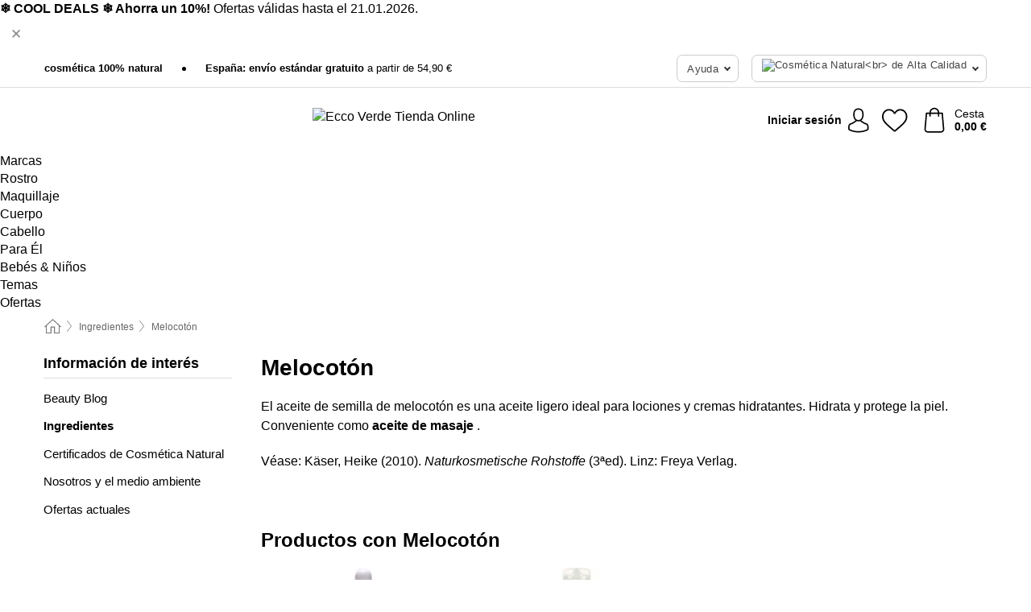

--- FILE ---
content_type: text/html; charset=UTF-8
request_url: https://www.ecco-verde.es/info/ingredientes/melocoton
body_size: 26846
content:
 <!DOCTYPE html> <html class="no-js" lang="es">                          <head> <script>
        window.shopCode = "eccoverde_es";
        window.serverLanguage = "es";
        window.ajaxPrefix = "/ajax/";
        window.urlPrefix = "";
    </script> <link rel="preconnect" href="//ec.nice-cdn.com">      <style>.container,.container--nospace{max-width:75.125rem}.container,.container--fluid,.container--nospace{display:flex;flex-direction:row;flex-wrap:wrap;margin:0 auto;width:100%}html{box-sizing:border-box;color:#222;font-size:1em;line-height:1.4;min-height:100%;-webkit-text-size-adjust:100%;--sl-scroll-lock-gutter:auto!important}::-moz-selection{background:#b3d4fc;text-shadow:none}::selection{background:#b3d4fc;text-shadow:none}audio,canvas,iframe,img,svg,video{vertical-align:middle}fieldset{border:0;margin:0;padding:0}textarea{-webkit-appearance:none;font-family:inherit;resize:vertical}.hidden{display:none!important;visibility:hidden}.visuallyhidden{border:0;clip:rect(0 0 0 0);height:1px;margin:-1px;overflow:hidden;padding:0;position:absolute;width:1px}.visuallyhidden.focusable:active,.visuallyhidden.focusable:focus{clip:auto;height:auto;margin:0;overflow:visible;position:static;width:auto}.invisible{visibility:hidden}.clearfix:after{clear:both;content:"";display:table}abbr,address,article,aside,audio,b,blockquote,body,body div,caption,cite,code,dd,del,details,dfn,dl,dt,em,fieldset,figure,footer,form,h1,h2,h3,h4,h5,h6,header,html,i,iframe,img,ins,kbd,label,legend,li,mark,menu,nav,object,ol,p,pre,q,samp,section,small,span,strong,sub,summary,sup,table,tbody,td,tfoot,th,thead,time,tr,ul,var,video{background:transparent;border:0;font-size:100%;font-weight:inherit;margin:0;padding:0;vertical-align:baseline}article,aside,details,figure,footer,header,nav,section,summary{display:block}*,:after,:before{box-sizing:border-box}embed,img,object{max-width:100%}ul{list-style:none}input[type=number]::-webkit-inner-spin-button,input[type=number]::-webkit-outer-spin-button{-webkit-appearance:none;margin:0}input[type=number]{-moz-appearance:textfield}sub,sup{font-size:75%;line-height:0;position:relative;vertical-align:baseline}sup{top:-.5em}sub{bottom:-.25em}input{line-height:normal}select{background:#fff;height:2.5rem}button{cursor:pointer;margin:0}.link{text-decoration:underline}.force-lazy{transform:translateY(6250rem)}.headline{font-size:1.75rem}.note{font-size:90%}.f-radio__button{align-items:center;border:.125rem solid #bebebe;border-radius:.625rem;color:#bebebe;cursor:pointer;display:flex;flex-grow:1;justify-content:center;margin:0 auto;padding:.9375rem .625rem}.f-radio:checked+.f-radio__button{background:#fff;border:.125rem solid #15837f;box-shadow:0 0 0 1px #15837f;color:#000}.h-search__field.f-field--clearable{padding-right:1.875rem}.f-field--clearable__btn{background:transparent;border:none;bottom:0;height:2.75rem;opacity:0;padding:0;position:absolute;right:.5625rem;top:0;transition:opacity .1s ease-out;visibility:hidden;width:2.25rem}.f-field--clearable__btn:focus{outline:none}.f-field--clearable__btn:hover{opacity:1}.f-filledin~.f-field--clearable__btn{opacity:.6;visibility:visible}.f-field--clearable--btn-spacing{right:2.75rem}body{font-family:Helvetica Neue,arial,-apple-system,blinkmacsystemfont,Roboto,Oxygen,Ubuntu,sans-serif,Apple Color Emoji,Segoe UI Emoji,Segoe UI Symbol;font-weight:400;overflow-x:hidden;width:100%;-webkit-font-smoothing:antialiased}a,body{color:#000}a{text-decoration:none}a:hover{color:#15837f}a:active,a:hover{outline:0}input,select{font-family:Helvetica Neue,arial,-apple-system,blinkmacsystemfont,Roboto,Oxygen,Ubuntu,sans-serif,Apple Color Emoji,Segoe UI Emoji,Segoe UI Symbol;font-size:.9375rem}.hr{background:#ddd;height:1px;margin:1.5em 0;overflow:hidden}.link>a:after{content:" ›"}.small{font-size:.85rem;line-height:1.3}.smaller{font-size:.75rem;line-height:1.3}strong{font-weight:700}h1,h2,h3,h4,h5,h6{font-family:Helvetica Neue,arial,-apple-system,blinkmacsystemfont,Roboto,Oxygen,Ubuntu,sans-serif,Apple Color Emoji,Segoe UI Emoji,Segoe UI Symbol;font-weight:700;line-height:1.3}img{height:auto}.text-right{text-align:right}.text-center{text-align:center}.select-styled{display:inline-block;margin-right:.3125rem;position:relative}.select-styled select{-webkit-appearance:none;-moz-appearance:none;background:url(//ec.nice-cdn.com/library/images/frontend/icons/selectbox-arrow.svg) 100% no-repeat #fff;background-size:2.1875rem 1.875rem;border:1px solid #bbb;border-radius:.1875rem;color:#333;cursor:pointer;display:inline-block;font-size:1rem;min-height:2.5rem;padding:0 2.5rem 0 .625rem;width:100%}.select-styled select:hover{border:1px solid #333}.select-styled select:focus{border:1px solid #666;box-shadow:0 0 0 .1875rem #e8e8e8;outline:none}.select-styled select:-moz-focusring{color:transparent;text-shadow:0 0 0 #333}.select-styled select::-ms-expand{display:none}.select-styled:hover select:after{display:none}.section__title{font-size:.9rem;font-weight:400;letter-spacing:.1em;margin-bottom:2rem;margin-left:.5rem;margin-right:.5rem;overflow:hidden;text-align:center;text-transform:uppercase;width:calc(100% - 1rem)}.section__title:after,.section__title:before{background-color:#ccc;content:"";display:inline-block;height:1px;margin-bottom:.3rem;position:relative;width:50%}.section__title:before{margin-left:-50%;right:1rem}.section__title:after{left:1rem;margin-right:-50%}.featured-products>.section__title,.subcategory-index-wrap>.section__title{font-size:1rem;font-weight:700;letter-spacing:.015rem;margin-bottom:1.5rem;text-align:left;text-transform:none}.subcategory-index-wrap>.section__title{margin-bottom:1rem}.featured-products>.section__title:after,.featured-products>.section__title:before,.subcategory-index-wrap>.section__title:after,.subcategory-index-wrap>.section__title:before{display:none}.featured-products.boughttogether>.section__title{font-size:1.1rem;margin-left:0;margin-right:0}.section__title--multiline{border-top:1px solid #ccc;margin-bottom:1em;margin-left:.5rem;margin-right:.5rem;text-align:center;width:calc(100% - 1rem)}.section__title--multiline a{background:#fff;display:inline-block;font-size:1.4rem;font-style:normal;font-weight:400;letter-spacing:.125rem;margin:auto;padding:0 1em;position:relative;text-transform:uppercase;top:-.7em}.section__title--multiline .note{color:#666;display:block;font-size:.6em;letter-spacing:0;margin-top:.1em;text-align:center;text-transform:none}.content h1,.login__headline{font-size:1.625rem;font-weight:700;line-height:1.25}.content h2.subtitle{line-height:1.5}.popup .content h1{font-size:1.625rem;line-height:1.25;overflow:hidden;padding-right:3.4375rem;text-overflow:ellipsis}.content>h1{margin-bottom:1rem}h2{font-size:1.375rem;line-height:1.4}.error__title{font-size:1.1875rem}.is-hidden{display:none!important}.svgsprite{display:inline-block;fill:currentcolor}.rotate180{transform:rotate(180deg)}.startpage .main--fullsize{margin:0;max-width:none;padding-top:0}.main-bg{background:#fff;width:100%}.main,.main--fullsize{font-size:.9em;margin:0 auto;max-width:75.125rem;padding:.5rem 0 2.5rem}.main.checkout{margin:0 auto}.category .main,.cms .main,.customer .main,.search .main{display:flex;flex-direction:row;flex-wrap:wrap;font-size:.9em;margin:0 auto;max-width:75.125rem;width:100%}.sidebar-wrap{padding-bottom:1rem;padding-top:1rem;width:100%}.category .sidebar-wrap,.search .sidebar-wrap{order:-1}.content{font-size:1rem;margin:0 auto 1.2em;padding:0 1rem;position:relative;width:100%}.content--list-page{margin:0 auto 2rem;position:relative;width:100%}.content--fullsize{margin:0 auto;position:relative;width:100%}.content--fullsize.error{padding-left:.5rem;padding-right:.5rem;width:100%}.content--fullsize.wishlist{max-width:52.5rem;padding-left:1.25rem;padding-right:1.25rem}.flexPair{display:flex;flex-wrap:wrap;margin:0 -.5rem}.flexPair--small{margin:0 -.25rem}.flexPair__item,.flexPair__item--async{display:flex;flex-grow:1;margin-bottom:.5rem;min-width:50%;padding:0 .5rem}.flexPair__item--async{min-width:0}.flexPair__item--small{padding:0 .25rem}.btn,.button{align-items:center;background-color:#fff;border:1px solid #444;border-radius:.4375rem;color:#444;display:inline-flex;flex-wrap:wrap;font-family:Helvetica Neue,arial,-apple-system,blinkmacsystemfont,Roboto,Oxygen,Ubuntu,sans-serif,Apple Color Emoji,Segoe UI Emoji,Segoe UI Symbol;font-size:1.0625rem;font-weight:400;hyphenate-character:unset;hyphens:none;justify-content:center;letter-spacing:.025em;line-height:1.2;min-height:3rem;padding:.3125rem 1.125rem;position:relative;text-align:center;text-decoration:none;text-transform:none;transition-duration:.15s;transition-property:background,border-color,box-shadow,color;transition-timing-function:ease-in-out;vertical-align:middle}.btn:hover,.button:hover{background-color:#fff;border:1px solid #000;box-shadow:0 0 0 1px #000;color:#000}.btn:focus,.button:focus{box-shadow:0 0 0 1px #444,0 0 0 .1875rem #fff,0 0 0 .3125rem #aaa;outline:none}.btn--primary,.btn--primary[disabled]:hover,.btn-primary,.btn-primary[disabled]:hover,.button.primary,.button.primary[disabled]:hover{background-color:#15837f;border:0;color:#fff;font-weight:700}.btn--primary:not([disabled]):hover,.btn-primary:not([disabled]):hover,.button.primary:not([disabled]):hover{background-color:#137672;border:0;box-shadow:none;color:#fff}.btn--primary:focus,.btn-primary:focus,.button.primary:focus{box-shadow:0 0 0 .125rem #fff,0 0 0 .25rem #15837f;outline:none}.btn--secondary,.btn-secondary{background-color:#15837f;border:0;color:#fff;font-weight:700}.btn--secondary:not([disabled]):hover,.btn-secondary:not([disabled]):hover{background-color:#137672;border:0;box-shadow:none;color:#fff}.btn--secondary:focus,.btn-secondary:focus,.button.secondary:focus{box-shadow:0 0 0 .125rem #fff,0 0 0 .25rem #15837f;outline:none}.btn[disabled],.button[disabled]{box-shadow:none;cursor:not-allowed;opacity:.5}.btn--arrow,.btn--next{font-size:1.125rem;justify-content:flex-start;padding-left:1rem;padding-right:4rem}.btn--arrow:after,.btn--next:after{background-size:1.5625rem .625rem;bottom:0;content:"";display:block;height:.625rem;margin:auto;position:absolute;right:1.5rem;top:0;transform:translateZ(0);transition:all .2s ease-in-out;width:1.5625rem}.btn--arrow:after,.btn--arrow:hover:after,.btn--next:after,.btn--next:hover:after{background-image:url("data:image/svg+xml;charset=utf-8,%3Csvg xmlns='http://www.w3.org/2000/svg' viewBox='0 0 25 10'%3E%3Cpath fill='%23fff' d='M24.797 4.522 20.37.198a.704.704 0 0 0-.979 0 .664.664 0 0 0 0 .955l3.248 3.171H.692A.684.684 0 0 0 0 5c0 .373.31.676.692.676h21.946l-3.247 3.17a.664.664 0 0 0 0 .956.7.7 0 0 0 .489.198.7.7 0 0 0 .49-.198l4.427-4.324a.664.664 0 0 0 0-.956'/%3E%3C/svg%3E")}.btn--arrow:hover:after,.btn--next:hover:after{transform:translate3d(.375rem,0,0)}.btn--animatedAddToCart{background:#15837f;border-color:#15837f;color:#fff;overflow:hidden;padding:0;width:100%}.btn--animatedAddToCart:hover{background:#137672;border-color:#137672;box-shadow:none;color:#fff}.btn--animatedAddToCart .t{transform:translateZ(0);transition:transform,.3s;width:100%}.added.btn--animatedAddToCart .t{transform:translate3d(-100%,0,0);transition-duration:0s;transition-property:transform}.btn--animatedAddToCart svg{bottom:0;left:0;margin:auto;opacity:0;position:absolute;right:0;top:0;transform:rotate(-5deg);transition:all .6s;width:1.25rem}.added.btn--animatedAddToCart svg{opacity:1}.checkmarkstroke{fill:none;stroke-width:0}.added .checkmarkstroke{fill:none;stroke:#fff;stroke-width:40;stroke-linecap:round;stroke-linejoin:round;stroke-miterlimit:10;stroke-dashoffset:320;animation:dash .3s ease-out forwards}@keyframes dash{0%{stroke-dashoffset:320}to{stroke-dashoffset:0}}.bundle__total .add-to-basket,.checkout-btn,.qty-wrap>.add-to-basket{font-size:1rem}.add-to-basket svg,.add-to-basket:hover svg{fill:#fff;transition-duration:.15s;transition-property:fill;transition-timing-function:ease-in-out}.submit>.btn-default{font-size:.9375rem;font-weight:400}.with-arrow{justify-content:flex-start;padding:.5rem 1.5rem .5rem 1rem}.with-arrow:after{border-color:#444;border-style:solid;border-width:.125rem .125rem 0 0;bottom:0;content:"";display:block;height:.5625rem;margin:auto;position:absolute;right:1rem;top:0;transform:rotate(45deg);transition-duration:.15s;transition-property:background,border-color,box-shadow,color;transition-timing-function:ease-in-out;width:.5625rem}.with-arrow:hover:after{border-color:#000}.btn--primary.with-arrow:after,.btn-primary.with-arrow:after{border-color:#fff;transition-duration:.15s;transition-property:background,border-color,box-shadow,color;transition-timing-function:ease-in-out}.btn--primary.with-arrow:hover:after,.btn--secondary.with-arrow:after,.btn--secondary.with-arrow:hover:after,.btn-primary.with-arrow:hover:after,.btn-secondary.with-arrow:after,.btn-secondary.with-arrow:hover:after{border-color:#fff}.qty-wrap .add-to-basket{padding-left:.5rem;padding-right:.5rem}.product-buy-box .add-to-basket.full{width:100%}.add-to-basket .se2ff5f3b25edd90d5f55efc00c718b98{margin-right:.125rem;position:relative;fill:#fff;color:#fff;height:1rem;top:-1px}.btn-group-secondary{display:flex}.btn-group-secondary a,.btn-group-secondary button{background-color:#fff;border:1px solid #15837f;border-right:none;color:#15837f;padding:.625rem 1rem}.btn-group-secondary a.active,.btn-group-secondary a:hover,.btn-group-secondary button.active,.btn-group-secondary button:hover{background-color:#15837f;color:#fff}.btn-group-secondary a:first-of-type,.btn-group-secondary button:first-of-type{border-bottom-left-radius:.1875rem;border-top-left-radius:.1875rem}.btn-group-secondary a:last-of-type,.btn-group-secondary button:last-of-type{border-bottom-right-radius:.1875rem;border-right:1px solid #15837f;border-top-right-radius:.1875rem}.btn--full{width:100%!important}.btn--wide{min-width:100%}.btn--small,.btn-small{font-size:.9375rem;min-height:2.5rem}.btn--tiny{font-size:.875rem;min-height:2.25rem}.btn--edit{background-color:#eee;border-color:#eee;border-radius:.4375rem;border-radius:7px;color:#505050;font-size:.8125rem;font-size:13px;line-height:1.2;min-height:2.0625rem;min-height:33px;padding:2px 16px}.btn--edit:hover{background-color:#dcdcdc;border-color:#dcdcdc;box-shadow:none;color:#505050}.btn--dropdown{padding:.25rem 1.5rem .25rem .75rem;position:relative}.btn--dropdown:after{border-bottom:.125rem solid #333;border-right:.125rem solid #333;bottom:0;content:"";height:.375rem;margin:auto;position:absolute;right:.625rem;top:-.1875rem;transform:rotate(45deg);width:.375rem}.btn--close{-webkit-appearance:none;-moz-appearance:none;appearance:none;background:transparent;border:0;border-radius:50%;cursor:pointer;display:block;height:2.5rem;outline:none;overflow:hidden;position:relative;width:2.5rem}.btn--close:before{background:hsla(0,0%,100%,.35);border:0;border-radius:50%;bottom:0;content:"";left:0;opacity:0;position:absolute;right:0;top:0;transform:scale(0);transition:opacity .2s ease-out,transform .2s ease-out}.btn--close:hover:before{opacity:1;transform:scale(1)}.btn--close:after{align-items:center;bottom:0;color:#888;content:"✕";display:flex;font-size:1.0625rem;justify-content:center;left:0;margin:auto;position:absolute;right:0;top:0;z-index:2}.btn--close:hover:after{color:#999}.dropdown{height:0;opacity:0;overflow:hidden;position:absolute;transition:opacity .15s ease-in-out;visibility:hidden;z-index:1800}.header{position:relative}.h-content{align-items:stretch;display:flex;flex-wrap:wrap;justify-content:space-between;margin:auto;max-width:75.125rem;padding:0 0 .5rem}.h-serviceBar{display:none}.h-usps{flex:1 1 auto;flex-wrap:wrap;font-size:.75rem;height:2.0625rem;justify-content:flex-start;overflow:hidden}.h-usps,.h-usps__item{align-items:center;display:flex;padding:0 .5rem}.h-usps__item{height:100%;margin-right:.5rem;position:relative;white-space:nowrap}.h-usps__item:not(:first-child):before{background:#000;border-radius:50%;content:"";height:.3125rem;margin-right:1.5rem;position:relative;width:.3125rem}.h-usps__link,.h-usps__title{color:#000;text-decoration:none}.h-usps__link:hover{color:#000;text-decoration:underline}.h-services{align-items:center;display:flex;flex:0 0 auto;justify-content:flex-end;padding:0 .5rem}.h-service{flex-shrink:0;padding:0 .5rem}.h-service__btn{border:1px solid #ccc;box-shadow:none;font-family:Helvetica Neue,arial,-apple-system,blinkmacsystemfont,Roboto,Oxygen,Ubuntu,sans-serif,Apple Color Emoji,Segoe UI Emoji,Segoe UI Symbol;font-size:.8125rem;min-height:2.125rem}.h-service__btn:focus,.h-service__btn:hover{background:#f4f4f4;border:1px solid #bbb;box-shadow:none}.h-hotline{font-size:.6875rem;line-height:1.2;margin-left:.5rem;padding-left:1.25rem;position:relative}.h-hotline__image{left:0;margin-top:-.375rem;position:absolute;top:50%}.h-hotline__imagePath{fill:#333}.h-hotline__label--inline{font-size:.8125rem;line-height:1.4}.h-hotline__link{color:#000;display:block;font-size:.8125rem;font-weight:700;text-decoration:none;white-space:nowrap}.h-hotline__link:hover{color:#000}.h-hotline__link--inline{display:inline;line-height:1.125rem}.h-hotline__times{color:rgba(0,0,0,.8);font-size:.6875rem}.h-shoppingWorld{display:none}.h-shoppingWorld__icon{height:1.5rem;width:auto}.h-logo{align-items:center;display:flex;flex:0 0 auto;margin-left:0;order:1;padding:.25rem 0 .25rem .75rem;position:relative}.h-logo__image{display:block;height:auto;margin:auto;width:8.125rem}.h-tools{align-items:center;display:flex;flex:0 1 auto;line-height:1.2;order:2}.h-tools__item{height:100%}.h-tools__item--account{position:static}.h-tools__link{align-items:center;color:#000;display:flex;font-size:.75rem;height:100%;justify-content:center;min-height:3rem;min-width:2.625rem;padding:0 .25rem;position:relative;text-decoration:none;white-space:nowrap}.h-tools__item:last-child .h-tools__link{min-width:3.25rem;padding:0 .75rem 0 0}.h-tools__link:hover{color:#000}.h-tools__link:hover .h-tools__icon{transform:scale(1.1)}.h-tools__icon__wrap{position:relative}.h-tools__icon{display:block;transition:transform .1s ease-out}.h-tools__icon--account{height:1.9375rem;width:1.625rem}.h-tools__icon--wishlist{height:1.8125rem;width:2rem}.h-tools__icon--minicart{height:2rem;width:1.625rem}.h-tools__iconPath,a:hover .h-tools__iconPath{fill:#000}.h-tools__icon__cartQuantity{align-items:center;background:#15837f;border:.125rem solid #fff;border-radius:1rem;bottom:.9375rem;color:#fff;display:flex;font-family:Arial,sans-serif;font-size:.75rem;height:1.5rem;justify-content:center;min-width:1.5rem;padding:0 .2rem;position:absolute;right:-.625rem;text-align:center;width:auto}.h-tools__text{display:block;max-width:5rem;overflow:hidden;text-overflow:ellipsis;vertical-align:middle;white-space:nowrap}.h-tools__text--account,.h-tools__text--minicart{display:none}.h-tools__text b{display:block;font-weight:700;overflow:hidden;text-overflow:ellipsis;white-space:nowrap}.breadcrumbs{align-items:center;background:transparent;display:flex;font-size:.75rem;margin:0 auto;max-width:75.125rem;overflow:hidden;padding:.5rem 1rem;width:100%}.breadcrumbs li{display:none;line-height:1.4rem;overflow:hidden;text-overflow:ellipsis;white-space:nowrap}.breadcrumbs>.back__to__home,.breadcrumbs>li:nth-of-type(2){display:inline-block;flex:0 0 auto}.breadcrumbs>li:last-of-type,.category .breadcrumbs>li:nth-last-of-type(2):not(:first-of-type),.product .breadcrumbs>li:nth-last-of-type(2):not(:first-of-type){display:inline-block;flex:1 1 auto}.category .breadcrumbs>li:last-of-type:not(:nth-of-type(2)),.product .breadcrumbs>li:last-of-type:not(:nth-of-type(2)){display:none}.breadcrumbs>li:nth-of-type(n+2):before{background-image:url("[data-uri]");background-repeat:no-repeat;background-size:.375rem .875rem;content:" ";display:inline-block;height:1.125rem;line-height:1;margin:0 .4375rem;opacity:.5;position:relative;vertical-align:middle;width:.5rem}.breadcrumbs a{color:#666}.breadcrumbs a:hover{color:#333;text-decoration:underline}.breadcrumbs .back__to__home a{background-image:url("[data-uri]");background-repeat:no-repeat;background-size:1.3125rem 1.125rem;display:block;height:1.25rem;opacity:.6;text-indent:-624.9375rem;width:1.3125rem}.breadcrumbs .back__to__home a:hover{opacity:.8}.sidebar{background:none;border-bottom:1px solid #ccc;padding:0}.sidebar-title{background:#f2f2f2;border-top:1px solid #ccc;color:#000;display:block;font-size:1.125rem;font-weight:700;margin:0;padding:.75rem 1.5625rem .75rem .9375rem;position:relative}.mobile-below .sidebar-title{border:1px solid #ddd}.expandable .sidebar-title{cursor:pointer}.expandable .sidebar-title:after{border-bottom:1px solid #333;border-right:1px solid #333;content:"";display:block;height:.5rem;position:absolute;right:.9375rem;top:1rem;transform:rotate(45deg);width:.5rem}.expanded .sidebar-title{border-bottom:1px solid #ccc}.expandable.expanded .sidebar-title:after{top:1.25rem;transform:rotate(-135deg)}.sidebar-list{padding:.625rem .9375rem}.sidebar-list.categories{margin:.5em 0 1.5em}.sidebar-list li{color:#000;cursor:pointer;display:block;font-size:1rem;font-weight:400;line-height:1.4;list-style-type:none;padding-bottom:.7em;padding-top:.7em;position:relative;vertical-align:middle}.sidebar-list a{display:block}.sidebar-list li[data-filter]:hover,.sidebar-list>li a:hover{background:transparent;color:#000;text-decoration:underline}.nr{color:#666;font-size:.8125rem;font-weight:400}.sidebar-list>li li>a{padding-left:1em}.sidebar-list>li li li>a{padding-left:2em}.sidebar-list>li li li li>a{padding-left:3em}.sidebar-list .active>a{color:#000;font-weight:700}.brandSearchWrapper{height:4rem;margin:0 0 1rem;padding:0 1rem 1rem}.alphabeticIndex{margin-bottom:1.5rem;padding:0 1rem;position:relative}.cms .alphabeticIndex{padding:0}.alphabeticIndex:after{background-image:linear-gradient(90deg,hsla(0,0%,100%,0),#fff);bottom:0;content:"";display:block;pointer-events:none;position:absolute;right:0;top:0;width:2rem}.alphabeticIndex__list{background:#fff;display:flex;gap:.5rem;justify-content:flex-start;overflow-x:scroll;padding-bottom:.75rem;position:relative;overflow-scrolling:touch;-ms-overflow-style:-ms-autohiding-scrollbar;scrollbar-width:auto}.alphabeticIndex__item{font-size:1.1em;font-weight:700;text-align:center;width:2.25rem}.alphabeticIndex__item--linebreak{display:none}.alphabeticIndex__link{background:#f3f3f3;border-radius:.3125rem;color:#000;display:block;height:2.25rem;line-height:2.25rem;transition:all .1s ease-in-out;width:2.25rem}.alphabeticIndex__link:hover{background-color:#15837f;border:none;box-shadow:none;color:#fff;transition:all .1s ease-in-out}.alphabetic-wrapper{padding-left:.5rem;padding-right:.5rem;padding-top:2.5rem;width:100%}.alphabetic-wrapper:first-of-type{padding-top:0}.alphabetic-index-char{color:#15837f;font-size:2em;font-weight:700;line-height:1;margin-bottom:.4em}.alphabetic-index-list{-moz-column-count:1;column-count:1;-moz-column-gap:0;column-gap:0;counter-reset:section;list-style-type:none}.alphabetic-index-list>li{margin-bottom:.2em;overflow:hidden;position:relative;text-overflow:ellipsis;white-space:nowrap}.alphabetic-index-list>li>a{color:#000;display:inline-block;font-size:1rem;line-height:1.2;padding:.3rem 0}.alphabetic-index-list>li>a:hover{color:#000;text-decoration:underline}.social-sharing{font-size:.9em;line-height:1;margin:2em 0 0;text-align:left}.product-page-summary .social-sharing{text-align:left}.social-sharing>p,.social-sharing>ul{display:inline-block;vertical-align:middle}.social-sharing>ul>li{display:inline-block;margin:0 .5em 0 .3em}.social-sharing>ul>li>a{display:block;width:2.125rem}.social-sharing>ul>li>a:focus,.social-sharing>ul>li>a:hover{opacity:.9}.social-sharing img{height:2.125rem;width:2.125rem}#share-wa{display:none}.skip-links{list-style:none;margin:0;padding:0}.skip-links a{background-color:#000;color:#fff;font-weight:700;padding:.5rem;position:absolute;text-decoration:none;top:-3em}.skip-links a:focus{top:0;z-index:1000000000}.table__scrollable table,.table__wrap{display:block;overflow-x:auto;width:100%}.table__scrollable table{overflow-y:hidden}.table{border-collapse:collapse;margin-bottom:1rem;width:auto}.table.full{width:100%}.table.outerborder{border:1px solid #ccc}.table.striped tbody tr:nth-of-type(odd){background-color:rgba(0,0,0,.05)}.table td,.table th{padding:.75rem;vertical-align:top}.table th,.table.bordered tr{border-bottom:1px solid #ccc}.cms-nav .sidebar-title{cursor:auto}.cms-content{margin-bottom:1.2em}.cms-content h1{font-size:1.625rem;font-weight:700;line-height:1.25}.cms-content h2,.cms-content h3{font-weight:700;margin:1.25em 0 0}.cms-content h2{font-size:1.5rem;line-height:1.25}.cms-content h3{font-size:1.375rem;line-height:1.3}.cms-content p,.help-section p{font-size:1rem;line-height:1.5;margin-top:1.25em}.cms-content a,.help-section a{color:#15837f;text-decoration:underline;word-wrap:break-word}.cms-content a:hover,.help-section a:hover{color:#137672;text-decoration:none}.cms-content ol,.cms-content ul{font-size:1rem;line-height:1.5;margin:1.25em 0 0}.cms-content ol>li{list-style-type:decimal;margin:.375em 0 0 2em}.cms-content ul>li{list-style-type:disc;margin:.375em 0 0 1.5em}.cms-content .btn,.cms-content .button{color:#444;text-decoration:none}.cms-content .btn:hover,.cms-content .button:hover{color:#000;text-decoration:none}.cms-content .btn--primary,.cms-content .btn--primary:hover,.cms-content .btn-primary,.cms-content .btn-primary:hover{color:#fff}.cms-addons{margin-top:1.5em}.product-page .cms-addons{padding:0 1rem}img.right-aligned{float:right;margin:0 0 1em 1em}img.left-aligned{float:left;margin:0 1em 1em 0}.help-center-head{background:#f2f2f2;border-radius:.75rem;margin-top:1rem}.country-select-wrapper{display:block;vertical-align:middle}.country-select-label{display:block;margin-bottom:.25rem}.country-select-wrapper .btn,.country-select-wrapper .select-styled{margin-bottom:.25rem;width:100%}.country-select-wrapper select{font-size:1rem}.help-center-countryselect{vertical-align:middle;width:auto}.help-center-countryselect>select{height:2.375rem;line-height:2.375rem}.help-center-head>.popular-topics{padding:1.2em 1rem}.popular-topics li{font-weight:700;line-height:1.4;margin:.5em 0 0 1.5em}.help-center-head>.contactInformation{border-top:.8em solid #fff;display:block;padding:1.2em 1rem}.help-center-head>.contactInformation a{color:#15837f;text-decoration:underline}.help-center-head>.contactInformation a:hover{text-decoration:none}.help-center-head h2{font-size:1.125rem;line-height:1.4;margin:0 0 1rem}.help-center-head p{margin-top:1rem}.help-topics-col{border-bottom:1px solid #ddd;margin-bottom:1.25rem;padding:0 0 1.25rem}.help-topics-col>h3{font-size:1.25rem;line-height:1.3}.help-topics-list{font-size:1rem;margin-top:1em}.help-topics-list>li{margin-bottom:.3rem}.help-topics-list>li>a{color:#000;display:block;position:relative;text-decoration:underline}.help-topics-list>li>a:hover{color:#15837f;text-decoration:none}.help-answers>article{border-top:1px solid #ddd;margin-bottom:2.5rem;padding-top:1.5rem}.help-answers>article:first-child{border-top:0;padding-top:1rem}.help-answers h3{font-size:1.375rem;line-height:1.3}.help-section h4{font-size:1.25rem;line-height:1.35;margin:1.5rem 0 0}table td.delCostImage,table td.delCostsCountry{padding:1rem .625rem;vertical-align:middle}.delCostImage img,.delCostsCountry img{display:block;margin:auto;max-height:2.5rem;max-width:5.3125rem}.fancybox-overlay{display:none;left:0;overflow:hidden;position:absolute;top:0;z-index:8010}.fancybox-overlay-fixed{bottom:0;position:fixed;right:0}.grid-view{display:flex;flex-flow:row wrap;padding:0 .25rem}.product-v2{display:flex;flex-direction:column;font-size:.8125rem;height:auto;margin-bottom:3rem;padding-left:.5rem;padding-right:.5rem;position:relative;width:50%}.product-v2:after{clear:both;content:"";display:table}.product__imagewrap{align-items:center;display:flex;justify-content:center;margin-bottom:1.5625rem;position:relative}.product__image{aspect-ratio:1/1;display:block;margin:auto;max-height:100%;max-width:100%;-o-object-fit:contain;object-fit:contain}.product__contentwrap{display:flex;flex-direction:column;flex-grow:1;position:relative}.spareparts .product__contentwrap{flex-grow:0}.product__title{flex-grow:1;font-size:.875rem;font-weight:400;line-height:1.3;min-height:4rem}.content--list-page .product__title{hyphenate-character:auto;hyphens:auto}.product__subtitle{display:-webkit-box;-webkit-box-orient:vertical;-webkit-line-clamp:2;color:#666;font-size:100%;line-height:1.4;margin:0;overflow:hidden}.product__title h3,.product__title h4,.product__title h5{font-size:inherit;font-weight:400;margin-bottom:0}.product__brand{display:block}.product__articlenumber{color:#666;font-size:.7rem;line-height:1.5}.product__content{color:#666;display:block;font-size:.8125rem;margin-top:.15rem}.product__content--withArrow:before{background:url(//ec.nice-cdn.com/library/images/frontend/arrows/icon-arrow.svg);background-repeat:no-repeat;content:"";display:inline-block;height:.5rem;margin-right:.1875rem;width:1rem}.productVariants{align-items:baseline;display:flex;flex-direction:row}.product__features{margin-top:1rem;min-height:4.2rem}.product__features--list{color:#666;font-size:.8125rem;list-style:disc inside}.product__features--list li{line-height:1.6;list-style-type:square;margin-top:.1rem;overflow:hidden;text-overflow:ellipsis;white-space:nowrap}.product__footer{margin-top:1rem}.product__footer .price{font-size:.9375rem}.product__footer>.stockstate{font-size:.8125rem;font-weight:700}.product__footer>.stockstate--text{font-size:.9em}.product-v2 .starswrap{margin-bottom:.5rem;min-height:1.4375rem}.product-v2 .rating-count{font-size:.6875rem;overflow:hidden;text-overflow:ellipsis;white-space:nowrap}.product-v2 .pr__labels{left:.5rem;position:absolute;top:0}.pr__badges{left:.625rem;position:absolute;top:2.1875rem}.pr__badges li{display:block;margin-bottom:.625rem}.pr__badges img{display:block;width:2.8125rem}.add-to-cart-form{width:100%}.stars{align-items:center;direction:ltr;display:flex;unicode-bidi:bidi-override}.stars i{color:#ff8b00;display:inline-block;font-family:Segoe UI Symbol,Arial,sans-serif;font-size:1.0625rem;font-style:normal;margin-right:.05em;position:relative}.stars--small i{font-size:.875rem}.stars.large i{font-size:1.375rem}.stars.large span{line-height:1.375rem;vertical-align:middle}.stars .full:after{color:#ff8b00;content:"★";left:0;position:absolute;top:0}.stars i:before{content:"☆"}.stars .half:after{color:#ff8b00;content:"★";left:0;overflow:hidden;position:absolute;top:0;width:48%}.rating-count{color:#666;font-size:.75rem;height:.75rem;margin-left:.2em;vertical-align:middle}.select__list{height:0;opacity:0;position:absolute;visibility:hidden}.orderChangeRequest{margin:0 auto;max-width:40rem;padding:.9375rem}.orderChangeRequest__fancyWrap{bottom:0;top:auto!important}.orderChangeRequest__fancyWrap .fancybox-skin{border-bottom-left-radius:0;border-bottom-right-radius:0}.orderChangeRequest__headline{font-size:1.6875rem;letter-spacing:.68px;margin-bottom:2.1875rem;padding-top:.625rem;text-align:center}.orderChangeRequest__options{display:none}.orderChangeRequest__text{font-size:1rem;letter-spacing:.42px;margin-bottom:1.875rem}.orderChangeRequest__btns{display:flex;flex-direction:column-reverse;justify-content:center}.orderChangeRequest__cancelBtn{margin:.625rem 0}.orderChangeRequest__row{display:flex;flex-wrap:wrap;font-size:.9375rem;justify-content:space-between}.orderChangeRequest__orderNum{font-size:1rem;font-weight:500;margin-bottom:.4375rem;padding-right:.25rem}.orderChangeRequest__orderNum.highlight>span{background:#ffdc8c;border-radius:.4375rem}.orderChangeRequest__date{font-size:1rem;font-weight:500;margin-bottom:.625rem}.orderChangeRequest__items{margin-bottom:2.5rem}.orderChangeRequest__items,.orderChangeRequest__price{font-size:1rem;font-weight:500}.orderChangeRequest__divider{border-top:1px solid #ddd;padding-top:.625rem}.orderChangeRequest__flexPair{margin-bottom:1.875rem}.orderChangeRequest__radioBtns{display:block;padding:0}.orderChangeRequest__serviceText{display:none}.orderChangeRequest__flexPairService{display:block}.orderChangeRequest__img{display:block;margin:0 auto 3.125rem}.orderChangeRequest__arrow{display:block;margin:0 auto 1.875rem}.orderChangeRequest__openChat{display:flex;justify-content:center}.orderChangeRequest__openChatBtn{margin-bottom:1.875rem}.orderChangeRequest__closeBtn{display:block;margin:0 auto;width:50%}.orderChangeRequest__phoneText{margin-bottom:1.875rem;text-align:center}.orderChangeRequest__phoneNum{align-items:center;color:#158a86;display:flex;font-size:1.75rem;font-weight:500;justify-content:center;margin-bottom:1.875rem}.orderChangeRequest__phone{margin-right:.9375rem}.orderChangeRequest__radioBtnsHeadline{font-size:1.5rem;letter-spacing:1px;margin-bottom:1.25rem;padding-top:1.25rem}.orderChangeRequest__alreadyPaid{display:none}.orderChangeRequest__alreadyPaidService{color:#158a86;display:flex;margin-bottom:1.875rem;margin-top:-1.875rem}.cancelOrder{padding:1rem}.cancelOrder__fancyWrap{bottom:0;top:auto!important}.cancelOrder__fancyWrap .fancybox-skin{border-bottom-left-radius:0;border-bottom-right-radius:0}.cancelOrder__headline{font-size:1.6875rem;letter-spacing:.68px;margin-bottom:2.1875rem;padding-top:.625rem;text-align:center}.cancelOrder__section{margin-bottom:1.5rem}.cancelOrder__options{display:none}.cancelOrder__text{font-size:1.0625rem;letter-spacing:.42px;margin-bottom:1.875rem}.cancelOrder__btns{display:flex;flex-direction:column-reverse;justify-content:center}.cancelOrder__cancelBtn{margin:.625rem 0}.cancelOrder__row{display:flex;flex-wrap:wrap;font-size:.9375rem;justify-content:space-between}.cancelOrder__orderNum{font-size:1rem;font-weight:500;margin-bottom:.4375rem;padding-right:.25rem}.cancelOrder__orderNum.highlight>span{background:#ffdc8c;border-radius:.4375rem}.cancelOrder__date{font-size:1rem;font-weight:500;margin-bottom:.625rem}.cancelOrder__items{margin-bottom:2.5rem}.cancelOrder__items,.cancelOrder__price{font-size:1rem;font-weight:500}.cancelOrder__divider{border-top:1px solid #ddd;padding-top:.625rem}.cancelOrder__flexPair{flex-direction:column-reverse;margin-bottom:1.875rem}.cancelOrder__radioBtns{display:block;padding:0}.cancelOrder__serviceText{display:none}.cancelOrder__flexPairService{display:block}.cancelOrder__img{display:block;margin:0 auto 3.125rem}.cancelOrderIconFillColor{fill:#15837f}.cancelOrder__arrow{display:block;margin:0 auto 1.875rem}.cancelOrder__openChat{display:flex;justify-content:center}.cancelOrder__openChatBtn{margin-bottom:1.875rem}.cancelOrder__closeBtn{display:block;margin:0 auto;width:50%}.cancelOrder__btnWrap{display:flex;justify-content:center}.cancelOrder__phoneText{margin-bottom:1.875rem;text-align:center}.cancelOrder__phoneNum{align-items:center;color:#158a86;display:flex;font-size:1.75rem;font-weight:500;justify-content:center;margin-bottom:1.875rem}.cancelOrder__phone{margin-right:.9375rem}.cancelOrder__radioBtnsHeadline{font-size:1.5rem;letter-spacing:1px;margin-bottom:1.25rem;padding-top:1.25rem}.cancelOrder__alreadyPaid{display:none}.cancelOrder__alreadyPaidService{color:#158a86;display:flex;margin-bottom:1.875rem;margin-top:-1.875rem}.global-promo-wrap{background:#fafafa;box-shadow:inset 0 .4375rem .9375rem rgba(0,0,0,.03);margin:0}.global-promo{background:none}.text-promo>ul>li:not(:last-of-type):after{content:none}@media (min-width:22.5rem){.h-tools__link{min-width:3rem}.h-tools__item:last-child .h-tools__link{padding:0 1rem 0 0}.h-tools__text{max-width:4.375rem}.h-tools__text--account{display:block;margin-right:.5rem;text-align:right}}@media (min-width:35.5rem){.section__title,.section__title--multiline{margin-left:.9375rem;margin-right:.9375rem;width:calc(100% - 1.875rem)}h2{font-size:1.5rem;line-height:1.3}.hideDesktop--568{display:none!important}.content,.content--fullsize.error{padding-left:.9375rem;padding-right:.9375rem}.bundle__total .add-to-basket,.checkout-btn,.qty-wrap>.add-to-basket{font-size:1rem}.btn--wide{min-width:18.75rem}.h-content{align-items:center}.h-logo__image{width:9.375rem}.h-tools__item--account{position:relative}.h-tools__item:last-child .h-tools__link{padding:0 .5rem}.h-tools__text{max-width:none}.h-tools__text--minicart{display:block;margin-left:.75rem}.h-tools__text b{text-overflow:clip}.breadcrumbs>li:nth-of-type(3){display:inline-block;flex:0 0 auto}.alphabetic-wrapper{padding-left:.9375rem;padding-right:.9375rem}.alphabetic-index-list{-moz-column-count:2;column-count:2;-moz-column-gap:1.25rem;column-gap:1.25rem}.country-select-label{display:inline-block;margin:0 .5rem 0 0;vertical-align:middle}.country-select-wrapper .btn,.country-select-wrapper .select-styled{margin-bottom:0;width:auto}.help-center-head>.contactInformation{border:0;width:50%}.help-center-head>.popular-topics+.contactInformation{float:right}.help-topics-col{border:0;float:left;margin:0;padding:0 1.25rem;width:50%}.grid-view{padding:0}.product-v2{padding-left:.9375rem;padding-right:.9375rem;width:33.3333333333%}.pr__badges,.product-v2 .pr__labels{left:.9375rem}.orderChangeRequest__headline{font-size:1.875rem;letter-spacing:.75px;margin-bottom:3.125rem;padding-top:0}.orderChangeRequest__options{display:block;margin-bottom:1.875rem;width:100%}.orderChangeRequest__text{font-size:1.125rem;letter-spacing:.45px}.orderChangeRequest__date,.orderChangeRequest__orderNum,.orderChangeRequest__row{font-size:1.125rem}.orderChangeRequest__items{font-size:1.125rem;margin-bottom:0}.orderChangeRequest__price{font-size:1.125rem}.orderChangeRequest__divider{margin-bottom:2.5rem}.orderChangeRequest__radioBtns{display:none}.orderChangeRequest__serviceText{display:block;font-size:1.125rem;margin-bottom:1.875rem}.orderChangeRequest__flexPairService{display:none}.orderChangeRequest__alreadyPaid{color:#158a86;display:flex;margin-bottom:1.875rem;margin-top:-1.875rem}.cancelOrder__headline{font-size:1.875rem;letter-spacing:.75px;margin-bottom:3.125rem;padding-top:0}.cancelOrder__options{display:block;width:100%}.cancelOrder__text{font-size:1.125rem;letter-spacing:.45px}.cancelOrder__date,.cancelOrder__orderNum,.cancelOrder__row{font-size:1.125rem}.cancelOrder__items{font-size:1.125rem;margin-bottom:0}.cancelOrder__price{font-size:1.125rem}.cancelOrder__divider{margin-bottom:2.5rem}.cancelOrder__radioBtns{display:none}.cancelOrder__serviceText{display:block;font-size:1.125rem;margin-bottom:1.875rem}.cancelOrder__flexPairService{display:none}.cancelOrder__alreadyPaid{color:#158a86;display:flex;margin-bottom:1.875rem;margin-top:-1.875rem}}@media (min-width:48rem){.f-radio__button{padding:1.25rem 0}.content h1,.login__headline,.popup .content h1{font-size:1.75rem;line-height:1.2}.error__title{font-size:1.3125rem}.hide-desktop{display:none}.hideDesktop--768{display:none!important}.bundle__total .add-to-basket,.checkout-btn,.qty-wrap>.add-to-basket{font-size:1.125rem}.h-content{flex-wrap:nowrap;justify-content:space-between;padding:.5rem;position:relative}.h-serviceBar{align-items:center;border-bottom:1px solid #ddd;display:flex;padding:.375rem 0}.h-hotline__label--inline,.h-hotline__link{font-size:.875rem}.h-logo{margin-left:48px;padding:.25rem .5rem;top:-.25rem}.h-logo__image{width:10rem}.h-tools{order:3}.h-tools__link{font-size:.8125rem}.h-tools__item:last-child .h-tools__link{padding:0 .5rem 0 0}.h-tools__text{max-width:7.5rem}.h-tools__text--minicart{display:none}.h-tools__text b{overflow:hidden;text-overflow:ellipsis;white-space:nowrap}.breadcrumbs>li{display:inline-block!important;flex:0 0 auto!important}.cms-nav .sidebar-list{padding:0 .25rem}.alphabeticIndex:after{display:none}.alphabeticIndex__list{flex-wrap:wrap;margin:0 auto;overflow:visible;padding-bottom:0;width:100%}.alphabeticIndex__item--linebreak{display:block;flex-basis:100%;height:.375rem;margin:0}.cms-content h1{font-size:1.75rem;line-height:1.2}.product-v2{font-size:.875rem}.product__title{font-size:.9375rem}.content--list-page .product__title{hyphens:none}.product__footer .price{font-size:1.125rem}.product-v2 .rating-count{font-size:.6875rem}.pr__badges img{width:3.125rem}.orderChangeRequest{flex-direction:column;justify-content:center;padding:2.5rem}.orderChangeRequest__fancyWrap{bottom:auto;top:0!important}.orderChangeRequest__fancyWrap .fancybox-skin{border-bottom-left-radius:.6875rem;border-bottom-right-radius:.6875rem;border-top-left-radius:0;border-top-right-radius:0}.orderChangeRequest__btns{display:flex;flex-direction:row;justify-content:flex-end}.orderChangeRequest__cancelBtn{margin:0 .625rem 0 0}.cancelOrder{flex-direction:column;justify-content:center;padding:2.5rem}.cancelOrder__fancyWrap{bottom:auto;top:0!important}.cancelOrder__fancyWrap .fancybox-skin{border-bottom-left-radius:.6875rem;border-bottom-right-radius:.6875rem;border-top-left-radius:0;border-top-right-radius:0}.cancelOrder__btns{display:flex;flex-direction:row;justify-content:flex-end}.cancelOrder__cancelBtn{margin:0 .625rem 0 0}.cancelOrder__flexPair{flex-direction:row-reverse}}@media (min-width:64rem){.section__title{font-size:1rem}.featured-products>.section__title,.subcategory-index-wrap>.section__title{font-size:1.1rem}.featured-products.boughttogether>.section__title{font-size:1.2rem}.hideDesktop,.hideDesktop--1024,.hideDesktop--960{display:none!important}.main,.main--fullsize{padding:.9375rem 0 2.5rem}.sidebar-wrap{order:-1;padding:0 .6875rem 1rem;width:22%}.content{margin:0 auto 2rem}.content,.content--list-page{width:77%}.content--fullsize{margin:0 auto 2rem}.btn--edit{min-height:1.4375rem;min-height:23px;padding:2px 5px}.h-content{padding:1rem .5rem}.h-usps{font-size:.8125rem}.h-shoppingWorld{display:block}.h-logo{margin-left:0}.h-logo__image{width:13.75rem}.h-tools__item{margin-right:.25rem}.h-tools__item:last-child{margin-right:0}.h-tools__link{font-size:.875rem}.h-tools__item:last-child .h-tools__link{padding:0 .5rem}.h-tools__text--minicart{display:block!important}.sidebar{background:#fff;border-bottom:0}.sidebar-title{background:none;border-bottom:1px solid #ddd;border-top:0;color:#000;font-family:Helvetica Neue,arial,-apple-system,blinkmacsystemfont,Roboto,Oxygen,Ubuntu,sans-serif,Apple Color Emoji,Segoe UI Emoji,Segoe UI Symbol;font-weight:700;margin:0 .25rem;padding:0 0 .35rem}.mobile-below .sidebar-title{border:none;border-bottom:1px solid #ddd}.expandable .sidebar-title{cursor:default}.expandable .sidebar-title:after{display:none}.sidebar-list{padding:0}.sidebar-list li{font-size:.9375rem;padding-bottom:.45em;padding-top:.45em}.shop-categories .sidebar-content{max-height:none}.brandSearchWrapper{margin:-1.5rem 0 1rem}.alphabetic-index-list{-moz-column-count:3;column-count:3;-moz-column-gap:1.25rem;column-gap:1.25rem}.alphabetic-index-list>li>a{padding:.15rem 0}.social-sharing{margin:0;text-align:center}.social-sharing>ul>li{margin:0 .1em}}@media (min-width:75.625rem){.h-serviceBar{padding:.375rem calc(50% - 37.5625rem)}.alphabeticIndex__item--linebreak{display:none}}@media (min-width:87.5rem){.breadcrumbs{max-width:100%;padding:.5rem calc(50% - 36.5625rem)}}@media (max-width:63.9375rem){.hideMobile--1024{display:none!important}}@media only screen and (max-width:48rem){.hide-mobile{display:none!important}}@media (max-width:47.9375rem){.hideMobile--768{display:none!important}}@media (max-width:35.4375rem){.hideMobile--568{display:none!important}}@media print{*,:after,:before{background:transparent!important;box-shadow:none!important;color:#000!important;text-shadow:none!important}a,a:visited{text-decoration:underline}a[href^="#"]:after,a[href^="javascript:"]:after{content:""}blockquote,pre{border:1px solid #999;page-break-inside:avoid}thead{display:table-header-group}img,tr{page-break-inside:avoid}img{max-width:100%!important}h2,h3,p{orphans:3;widows:3}h2,h3{page-break-after:avoid}}</style><link media='' rel='prefetch' as='style' href='https://ec.nice-cdn.com/disco/build/l_shop/critical_cms_general.6033ad45.css'/><link media='' rel='preload' href='https://ec.nice-cdn.com/disco/build/l_shop/styles.3ec22f90.css' as='style' onload="this.onload=null;this.rel='stylesheet'"><noscript><link rel='stylesheet' href='https://ec.nice-cdn.com/disco/build/l_shop/styles.3ec22f90.css'></noscript><link media='print' rel='stylesheet' href='https://ec.nice-cdn.com/disco/build/l_shop/print.a880ca08.css'/>  <link rel="stylesheet" href="https://ec.nice-cdn.com/disco/build/shop/73373.300bc84f.css"> <link rel="stylesheet" href="https://ec.nice-cdn.com/disco/build/shop/cms.ebfb3b25.css">   <link media='' rel='stylesheet' href='https://ec.nice-cdn.com/disco/build/shop/banner_info_header.86febc64.css'/><link media='' rel='stylesheet' href='https://ec.nice-cdn.com/disco/build/shop/banner_usp_services.f51b20be.css'/>           <title>Melocotón (Prunus Persica) - Ecco Verde Tienda Online </title><meta http-equiv="content-type" content="text/html; charset=UTF-8"> <meta name="viewport" content="width=device-width, initial-scale=1.0"><link rel="canonical" href="https://www.ecco-verde.es/info/ingredientes/melocoton"><meta name="dcterms.rightsHolder" content="niceshops GmbH"><link rel="home" title="home" href="https://www.ecco-verde.es/"> <link rel="search" type="application/opensearchdescription+xml" title="Ecco Verde Tienda Online" href="https://ec.nice-cdn.com/static/opensearch/6ca90e473c6d88486bd0988c6b42ae9e_2557447042_ES_es"><meta name="description" content="Aprende más sobre los orígenes y usos de este ingrediente cosmético. Descubre los tratamientos naturales que contienen melocotón en ecco-verde.es"><link rel="alternate" href="https://www.ecco-verde.com/info/ingredients/peach" hreflang="en"><link rel="alternate" href="https://www.ecco-verde.at/info/inhaltsstoffe/pfirsich" hreflang="de-AT"><link rel="alternate" href="https://www.ecco-verde.it/info/ingredienti/pesca" hreflang="it"><link rel="alternate" href="https://www.ecco-verde.de/info/inhaltsstoffe/pfirsich" hreflang="de"><link rel="alternate" href="https://www.ecco-verde.co.uk/info/ingredients/peach" hreflang="en-GB"><link rel="alternate" href="https://www.ecco-verde.es/info/ingredientes/melocoton" hreflang="es"><link rel="alternate" href="https://www.ecco-verde.si/info/sestavine/breskev" hreflang="sl"><link rel="alternate" href="https://www.ecco-verde.fr/info/quelques-ingredients/peche" hreflang="fr"><link rel="alternate" href="https://www.ecco-verde.hr/info/sastojci/breskva" hreflang="hr"><link rel="alternate" href="https://www.ecco-verde.pl/info/skladniki/brzoskwinia" hreflang="pl"><link rel="alternate" href="https://www.ecco-verde.bg/info/sstavki/praskova" hreflang="bg"><link rel="alternate" href="https://www.ecco-verde.ch/de-CH/info/inhaltsstoffe/pfirsich" hreflang="de-CH"><link rel="alternate" href="https://www.ecco-verde.ch/fr-CH/info/quelques-ingredients/peche" hreflang="fr-CH"><link rel="alternate" href="https://www.ecco-verde.ch/it-CH/info/ingredienti/pesca" hreflang="it-CH"><link rel="alternate" href="https://www.ecco-verde.ch/en-CH/info/ingredients/peach" hreflang="en"><link rel="alternate" href="https://www.ecco-verde.sk/info/zlozenie/broskyna" hreflang="sk"><link rel="alternate" href="https://www.ecco-verde.cz/info/slozeni/broskvon-obecna" hreflang="cs"><link rel="alternate" href="https://www.ecco-verde.ie/info/ingredients/peach" hreflang="en"><link rel="alternate" href="https://www.ecco-verde.nl/info/ingredienten/perzik" hreflang="nl"><link rel="alternate" href="https://www.ecco-verde.be/fr-BE/info/quelques-ingredients/peche" hreflang="fr-BE"><link rel="alternate" href="https://www.ecco-verde.be/nl-BE/info/ingredienten/perzik" hreflang="nl-BE"><link rel="alternate" href="https://www.ecco-verde.be/de-BE/info/inhaltsstoffe/pfirsich" hreflang="de-BE"><meta name="format-detection" content="telephone=no"> <link rel="apple-touch-icon" sizes="180x180" href="https://ec.nice-cdn.com/apple-touch-icon.png"> <link rel="icon" type="image/png" href="https://ec.nice-cdn.com/favicon-32x32.png" sizes="16x16"> <link rel="icon" type="image/png" href="https://ec.nice-cdn.com/favicon-16x16.png" sizes="32x32"> <link rel="manifest" href="/feed/manifest_json" crossorigin="use-credentials"> <link rel="mask-icon" href="https://ec.nice-cdn.com/safari-pinned-tab.svg" color="#167d7a"> <link rel="shortcut icon" href="https://ec.nice-cdn.com/favicon.ico"> <meta name="theme-color" content="#167d7a"> <meta property="og:site_name" content="Ecco Verde Tienda Online">     <meta property="og:locale" content="es_ES">    <meta property="og:type" content="website"> <meta property="og:title" content="Melocotón (Prunus Persica) - Ecco Verde Tienda Online">    <meta property="og:url" content="https://www.ecco-verde.es/info/ingredientes/melocoton" /> <meta property="og:description" content="Aprende más sobre los orígenes y usos de este ingrediente cosmético. Descubre los tratamientos naturales que contienen melocotón en ecco-verde.es ">   <meta property="og:image" content="https://ec.nice-cdn.com/disco/build/assets/Logo/eccoverde-og.1f21c7dd5h0p.jpg">    <script>var w = window;
    document.documentElement.className = document.documentElement.className.replace(/\bno-js\b/g, '') + ' js ';
    (function(w,d,u){w.readyQ=[];w.bindReadyQ=[];function p(x,y){if(x=="ready"){w.bindReadyQ.push(y);}else{w.readyQ.push(x);}}var a={ready:p,bind:p};w.$=w.jQuery=function(f){if(f===d||f===u){return a}else{p(f)}}})(w,document);
    w.appendCss = function (ul,m) {var cb = function () {var d = document, l = d.createElement('link');l.rel = 'stylesheet';l.media=m||"screen";l.href = ul;var h = d.getElementsByTagName('link')[0];h.parentNode.insertBefore(l,h.nextSibling);};if (typeof w.attachEvent == "function"){w.attachEvent('onload',cb)}else{if(typeof w.addEventListener == "function"){w.addEventListener('load',cb,false)}}};
        w.appendScript = function (u, c) {$(document).ready(function () {$.getScript(u).done(function(s,t){if(typeof c=="function"){c()}})})};
    </script> </head><body id="top" lang="es" class="cms lang-es"> <submit-overlay id="globalOverlay"></submit-overlay>  <ul class="skip-links"> <li><a accesskey="1" href="#mainMenu">Volver al menú principal</a></li> <li><a accesskey="2" href="#mainWrapper">al  contenido</a></li> <li><a accesskey="4" href="/cesta">a la cesta de la compra</a></li> </ul><header class="header">     <div class="b-infoheader" data-id="LayoutSection_ID=871" data-type="special_banner" data-sub-type="info_header" data-elements="1" data-max-elements="6" data-min-elements="1" data-max-elements-per-row="6" data-color="#117D79" data-has-title-text-link=""> <div class="h-infoBar__wrap b-banner__color--light" style="--b-header-background: #117D79;"> <div class="h-infoBar"> <ul class="h-infoBar__linkList">   <li class="h-infoBar__linkList__item" data-id="LayoutElement_ID=6000" data-element-id="6000" data-section-id="871" data-type="info_header" data-sub-type="banner_text_no_icon" data-start-date="" data-end-date="" data-title="" data-campaign-code="10offsalecooldeals2026_1766048892" data-campaign-id="4326" data-gtm-track="">  <p><strong>❄️ COOL DEALS ❄️ Ahorra un 10%! </strong>Ofertas válidas hasta el 21.01.2026.</p> </li>  </ul> </div>    <form is="header-close" class="h-infoBar__close" method="post" > <input type="hidden" name="shopaction" value="hide_infobar"> <button class="btn--close" type="submit" aria-label="Cerrar"></button> </form></div> </div>           <div class="h-serviceBar" data-id="LayoutSection_ID=14" data-type="special_banner" data-sub-type="usp_service" data-elements="2" data-max-elements="4" data-min-elements="1" data-max-elements-per-row="4" data-color="" data-has-title-text-link=""> <ul class="h-usps">       <li class="h-usps__item" data-id="LayoutElement_ID=3804" data-element-id="3804" data-section-id="14" data-type="usp_service" data-sub-type="default" data-start-date="" data-end-date="" data-title="" data-campaign-code="" data-campaign-id="" data-gtm-track=""> <a class="h-usps__link"  href="/info/ueber-uns"> <p class="h-usps__title"><strong>cosmética 100% natural</strong></p> </a> </li>         <li class="h-usps__item" data-id="LayoutElement_ID=42" data-element-id="42" data-section-id="14" data-type="usp_service_checkbox" data-sub-type="default" data-start-date="" data-end-date="" data-title="" data-campaign-code="" data-campaign-id="" data-gtm-track=""> <a class="h-usps__link" href="/info/envio-y-entrega#shop_help2_delivery_1"><strong>España: envío estándar gratuito </strong>a partir de 54,90&nbsp;€</a> </li>    <li class="h-usps__item" data-id="LayoutElement_ID=42" data-element-id="42" data-section-id="14" data-type="usp_service_checkbox" data-sub-type="default" data-start-date="" data-end-date="" data-title="" data-campaign-code="" data-campaign-id="" data-gtm-track=""> <a class="h-usps__link" href="/webshop/samples"><strong> Al menos 1&nbsp;muestra gratis </strong> con cada pedido</a> </li>     </ul> <ul class="h-services">         <li class="h-service dropdown__wrap" data-id="LayoutElement_ID=42" data-element-id="42" data-section-id="14" data-type="usp_service_checkbox" data-sub-type="default" data-start-date="" data-end-date="" data-title="" data-campaign-code="" data-campaign-id="" data-gtm-track=""> <drop-down> <a class="h-service__btn btn btn--dropdown js-dropdownTrigger" aria-haspopup="true" aria-controls="helpDropdown" aria-expanded="false" href="/info/nueva-ayuda">Ayuda</a> <div class="help__dropdown js dropdown" id="helpDropdown"> <ul class="dropdown__content"> <li class="dropdown__item"> <a class="dropdown__link" href="/info/como-hago-un-pedido">¿Dónde está mi pedido?</a> </li> <li class="dropdown__item"> <a class="dropdown__link" accesskey="3" href="/info/devolucion-de-productos">Devoluciones</a> </li> <li class="dropdown__item"> <a class="dropdown__link" href="/info/envio-y-entrega">Gastos de envío</a> </li> <li class="dropdown__item"> <a class="dropdown__link" accesskey="3" href="/info/modalidades-de-pago">Métodos de pago</a> </li> <li class="dropdown__item"> <a class="dropdown__link" accesskey="3" href="/info/contacto">Contacto</a> </li> <li class="dropdown__item"> <a class="dropdown__link" href="/info/nueva-ayuda">Todos los temas de "Ayuda y Soporte"</a> </li> </ul> </div> </drop-down> </li>    <li class="h-service h-shoppingWorld dropdown__wrap"> <drop-down> <button class="h-service__btn btn btn--dropdown js-dropdownTrigger" aria-haspopup="true" aria-controls="shoppingworldDropdown" aria-expanded="false"> <img class="h-shoppingWorld__icon" loading="lazy" src="https://ec.nice-cdn.com/disco/build/shop/shoppingworld/favicon_eccoverde.335d0b31n1c3.png" alt="Cosmética Natural<br> de Alta Calidad" width="48" height="48"> </button> <div class="shoppingWorld__dropdown dropdown js" id="shoppingworldDropdown"> <div class="dropdown__content"> <p class="shoppingWorld__dropdown__title">More inspiration</p> <ul class="shoppingWorld__dropdown__list">        <li class="shoppingWorld__dropdown__item" data-id="LayoutElement_ID=42" data-element-id="42" data-section-id="14" data-type="usp_service_checkbox" data-sub-type="default" data-start-date="" data-end-date="" data-title="" data-campaign-code="" data-campaign-id="" data-gtm-track=""> <a class="shoppingWorld__dropdown__link" href="https://www.ecosplendo.es"> <img loading="lazy" class="shoppingWorld__dropdown__image" src="https://ec.nice-cdn.com/disco/build/shop/shoppingworld/logo_ecosplendo.6defa397n1c3.png" alt="Ecosplendo" width="180" height="60"> <span>Detergentes Ecológicos & Más</span> </a> </li> </ul> </div> </div> </drop-down> </li>      </ul> </div>   <div class="h-content">             <a class="h-logo" accesskey="0" href="https://www.ecco-verde.es/"> <img class="h-logo__image" src="https://ec.nice-cdn.com/disco/build/assets/Logo/eccoverde-logo.af2001885h0p.svg" alt="Ecco Verde Tienda Online" width="200" height="62"> </a>   <div class="h-search"> <main-menu-mobile
        endpoint="https://ec.nice-cdn.com/api/catalogue/main-menu?shopCode=eccoverde_es" banner-endpoint="https://ec.nice-cdn.com/api/catalogue/main-menu-banner?shopCode=eccoverde_es&country=ES"
           
></main-menu-mobile><search-bar search-url="/busqueda" search-query=""></search-bar> </div> <ul class="h-tools">    <li class="h-tools__item h-tools__item--account dropdown__wrap"> <drop-down> <a class="h-tools__link js-dropdownTrigger" href="/kunden/mi-cuenta"
               aria-label="Iniciar sesión" aria-haspopup="true" aria-controls="toolbar-account-salutation" aria-expanded="false"
                is="login-redirect-link" data-url="/kunden/registro"            > <span class="h-tools__text h-tools__text--account" id="toolbar-account-salutation"> <b>Iniciar sesión</b></span>       <svg class="h-tools__icon h-tools__icon--account" aria-hidden="true" width="26" height="31" viewBox="0 0 26 31" xmlns="http://www.w3.org/2000/svg"><g class="h-tools__iconPath" fill="#000" fill-rule="nonzero"><path d="M12.652 16.66h.197c1.82-.03 3.293-.67 4.38-1.893 2.39-2.696 1.994-7.317 1.95-7.758-.155-3.31-1.72-4.895-3.012-5.634C15.205.823 14.08.526 12.826.5H12.72c-.69 0-2.043.112-3.34.85-1.305.74-2.896 2.324-3.05 5.66-.044.44-.442 5.06 1.95 7.757 1.08 1.224 2.552 1.863 4.372 1.894zM7.988 7.166c0-.02.006-.038.006-.05.205-4.454 3.366-4.932 4.72-4.932H12.79c1.676.037 4.527.72 4.72 4.932 0 .02 0 .037.006.05.006.043.44 4.267-1.535 6.49-.78.882-1.825 1.317-3.197 1.33h-.063c-1.366-.013-2.416-.448-3.192-1.33-1.97-2.21-1.547-6.453-1.54-6.49z"/><path d="M25.516 24.326v-.02c0-.048-.007-.098-.007-.154-.038-1.23-.12-4.105-2.814-5.025l-.062-.018c-2.802-.716-7.166-4.136-7.19-4.155a.838.838 0 0 0-.964 1.373c.106.074 4.613 3.6 7.706 4.396 1.448.515 1.61 2.062 1.653 3.478 0 .056 0 .105.005.155.006.56-.03 1.423-.13 1.92-1.007.57-4.95 2.546-10.95 2.546-5.976 0-9.945-1.98-10.958-2.553-.1-.497-.142-1.36-.13-1.92 0-.05.006-.098.006-.154.044-1.416.205-2.963 1.652-3.48 3.094-.794 7.333-4.32 7.438-4.388a.838.838 0 0 0-.962-1.373c-.024.02-4.108 3.433-6.922 4.147a.782.782 0 0 0-.062.02C.13 20.046.05 22.92.012 24.145c0 .056 0 .106-.006.155v.02c-.006.323-.012 1.98.317 2.814.062.16.174.298.323.39.186.125 4.652 2.97 12.124 2.97s11.938-2.85 12.124-2.97a.83.83 0 0 0 .323-.39c.31-.827.305-2.485.3-2.808z"/></g></svg></a> <div class="account__dropdown dropdown js" data-min-width="568" id="toolbar-account-dropdown-menu"> <div class="account__dropdown__content dropdown__content">  <a class="account__btn btn btn--small btn--primary btn--full" href="/kunden/registro"
                                 is="login-redirect-link" data-url="/kunden/registro" >Iniciar sesión ahora</a> <p class="account__dropdown__newUserTitle">¿Eres un <strong>nuevo usuario?</strong></p> <a class="account__btn btn btn--small btn--full" href="/kunden/inscripcion"> Crear una cuenta</a>  </div> </div> </drop-down> </li>   <li class="h-tools__item h-tools__item--wishlist"> <a class="h-tools__link" href="/kunden/lista-de-deseos" aria-label="Lista de deseos">  <svg class="h-tools__icon h-tools__icon--wishlist" aria-hidden="true" width="32" height="29" viewBox="0 0 34 30" xmlns="http://www.w3.org/2000/svg"> <path class="h-tools__iconPath" d="M16.73 29.968c-.476 0-.935-.174-1.293-.49a388.508 388.508 0 0 0-3.805-3.294l-.006-.005c-3.37-2.893-6.282-5.39-8.307-7.85C1.054 15.58 0 12.972 0 10.123c0-2.768.943-5.32 2.655-7.19C4.387 1.043 6.763 0 9.348 0c1.93 0 3.7.615 5.257 1.827.786.612 1.498 1.36 2.126 2.234a10.798 10.798 0 0 1 2.127-2.233C20.414.615 22.183 0 24.114 0c2.584 0 4.96 1.042 6.693 2.933 1.712 1.87 2.655 4.422 2.655 7.19 0 2.85-1.055 5.457-3.32 8.207-2.024 2.46-4.935 4.957-8.306 7.85a384.57 384.57 0 0 0-3.812 3.3c-.358.314-.817.488-1.293.488zM9.35 1.973c-2.03 0-3.896.816-5.253 2.297C2.718 5.774 1.96 7.852 1.96 10.123c0 2.396.884 4.54 2.868 6.948 1.917 2.33 4.768 4.775 8.07 7.608l.006.005c1.154.99 2.462 2.113 3.824 3.31 1.37-1.2 2.68-2.324 3.837-3.316 3.3-2.832 6.152-5.278 8.07-7.606 1.982-2.408 2.867-4.55 2.867-6.947 0-2.27-.76-4.35-2.136-5.853-1.356-1.48-3.222-2.297-5.252-2.297-1.487 0-2.853.476-4.06 1.415-1.073.836-1.822 1.894-2.26 2.634-.226.38-.623.608-1.063.608-.44 0-.836-.227-1.062-.608-.44-.74-1.187-1.798-2.262-2.634-1.206-.94-2.57-1.415-4.058-1.415z" fill-rule="nonzero"/> </svg></a> </li>   <li is="minicart-dropdown-activator" class="h-tools__item dropdown__wrap" data-path="/ajax/minicart"> <div id="minicart-tracking" class="hidden"></div> <drop-down> <a class="h-tools__link js-minicart__icon js-dropdownTrigger" href="/cesta"
        aria-label="Cesta"
        
> <div class="h-tools__icon__wrap">  <svg class="h-tools__icon h-tools__icon--minicart" aria-hidden="true" width="26" height="32" viewBox="0 0 26 32" xmlns="http://www.w3.org/2000/svg"> <path class="h-tools__iconPath" fill-rule="nonzero" d="M25.402 27.547L23.627 7.56a.854.854 0 0 0-.85-.78h-3.65A6.13 6.13 0 0 0 13 .75a6.13 6.13 0 0 0-6.124 6.03h-3.65a.85.85 0 0 0-.85.78L.6 27.546c0 .025-.006.05-.006.076 0 2.276 2.085 4.127 4.653 4.127h15.505c2.568 0 4.653-1.85 4.653-4.127 0-.025 0-.05-.006-.076zm-12.4-25.085a4.417 4.417 0 0 1 4.412 4.317H8.59a4.417 4.417 0 0 1 4.412-4.318zm7.753 27.576H5.25c-1.61 0-2.917-1.065-2.943-2.377l1.7-19.163H6.87v2.6c0 .474.38.855.856.855.475 0 .855-.38.855-.856v-2.6h8.83v2.6c0 .475.382.856.857.856.476 0 .856-.38.856-.856v-2.6h2.865l1.707 19.165c-.026 1.313-1.338 2.378-2.942 2.378z"/> </svg> <span class="h-tools__icon__cartQuantity mb-qty hidden"></span> </div> <span class="h-tools__text h-tools__text--minicart"> <span>Cesta</span> <b id="minicart-grand-total">0,00&nbsp;€</b> </span> </a><div class="minicart__dropdown dropdown js" id="minicartDropdown"> </div> </drop-down> </li>  </ul> </div> </header> <nav id="mainMenu" class="mainMenu"> <main-menu-desktop endpoint="https://ec.nice-cdn.com/api/catalogue/main-menu?shopCode=eccoverde_es" banner-endpoint="https://ec.nice-cdn.com/api/catalogue/main-menu-banner?shopCode=eccoverde_es&country=ES" render-type="extended" hover-effect="hover_underline_expand" active-main-menu-item-id="209"> <ul class="mainMenu__list"> <li class="mainMenu__item"> <a class="mainMenu__link" href="/marcas"> <span class="mainMenu__link__text"> Marcas </span> </a> </li> <li class="mainMenu__item"> <a class="mainMenu__link" href="/cuidado-natural-del-rostro"> <span class="mainMenu__link__text"> Rostro </span> </a> </li> <li class="mainMenu__item"> <a class="mainMenu__link" href="/maquillaje-2"> <span class="mainMenu__link__text"> Maquillaje </span> </a> </li> <li class="mainMenu__item"> <a class="mainMenu__link" href="/cuerpo-bano"> <span class="mainMenu__link__text"> Cuerpo </span> </a> </li> <li class="mainMenu__item"> <a class="mainMenu__link" href="/productos-naturales-para-el-cuidado-del-cabello"> <span class="mainMenu__link__text"> Cabello </span> </a> </li> <li class="mainMenu__item"> <a class="mainMenu__link" href="/cuidado-natural-para-el-hombre"> <span class="mainMenu__link__text"> Para Él </span> </a> </li> <li class="mainMenu__item"> <a class="mainMenu__link" href="/el-bebe-y-el-nino-1"> <span class="mainMenu__link__text"> Bebés & Niños </span> </a> </li> <li class="mainMenu__item"> <a class="mainMenu__link" href="/temas"> <span class="mainMenu__link__text"> Temas </span> </a> </li> <li class="mainMenu__item"> <a class="mainMenu__link" href="/ofertas"> <span class="mainMenu__link__text"> Ofertas </span> </a> </li> </ul> </main-menu-desktop> </nav> <ul class="breadcrumbs" id="js-breadcrumbs"> <li class="back__to__home"><a href="/">Página inicial</a></li> <li><a href="/info/ingredientes">Ingredientes</a></li> <li><a href="/info/ingredientes/melocoton">Melocotón</a></li> </ul>     <main class="main-bg"> <div class="main" id="mainWrapper" role="main">         <div id="content" class="content clearfix"> <h1>Melocotón</h1>  <div class="cms-content"> <p>El aceite de semilla de melocotón es una aceite ligero ideal para lociones y cremas hidratantes. Hidrata y protege la piel. Conveniente como <strong>aceite de masaje</strong> .</p>

<p>Véase: Käser, Heike (2010). <em>Naturkosmetische Rohstoffe</em> (3ªed). Linz: Freya Verlag.</p>
</div>       <br> <div class="cms-content" id="productList"> <h2>Productos con Melocotón</h2> </div> <ul id="js-productList" class="grid-view ga-productlist" data-json='{"name":"Catalog_category"}'>        <li is="product-card" class="productCard ga-product" data-json='{"brand":"Akamuti","name":"Aceite - Melocot\u00f3n, 100 ml","id":"aceite-melocoton","position":null,"category":"Category-","articleNumbers":"AKM-PEA100"}'> <figure class="productCard__img"> <a class="productCard__img__link" href="/akamuti/aceite-melocoton?sai=7914"
                                   >        <img srcset="https://ec.nice-cdn.com/upload/image/product/large/default/184080_977684dc.160x160.png 160w, https://ec.nice-cdn.com/upload/image/product/large/default/184080_977684dc.256x256.png 256w, https://ec.nice-cdn.com/upload/image/product/large/default/184080_977684dc.320x320.png 320w, https://ec.nice-cdn.com/upload/image/product/large/default/184080_977684dc.512x512.png 512w" sizes="(min-width: 1210px) 256px, (min-width: 1024px) calc(77vw / 3), (min-width: 568px) 33.3vw, 50vw" src="https://ec.nice-cdn.com/upload/image/product/large/default/184080_977684dc.160x160.png" width="256" height="256" loading="eager"
         class="productCard__img__src js"         fetchpriority="auto" alt="Akamuti Aceite - Melocot&oacute;n" > </a> </figure>  <div class="productCard__cta" is="product-card-cta"><form class="productCard__form" method="post" action="/akamuti/aceite-melocoton?sai=7914"> <input type="hidden" name="token" value="0f26902187800ddc6fad6272446f4737"> <input type="hidden" name="cid" value="7914"><input type="hidden" name="count" value="1"> <input type="hidden" name="hideToCartMessage" value="true"> <input type="hidden" name="shopaction" value="additem_related_product_cms"> <input type="hidden" name="sliderNeighbourhood" value="related_products_cms"><button class="btn productCard__cta__btn productCard__cta__btn--primary productCard__cta--add js" type="submit" aria-label="Cesta"> <div class="productCard__cta__content"> <span class="productCard__cta__txt">Cesta</span> </div> <svg class="productCard__cta__confirmed" xmlns="http://www.w3.org/2000/svg" viewBox="0 0 261.2 204.3"> <polyline points="21.9,118.1 78.6,183.4 239.3,21.4 "></polyline> </svg> </button> </form></div> <div class="productCard__content"> <a class="productCard__rating stars" href="/akamuti/aceite-melocoton?sai=7914#reviews"> <i class="full"></i><i class="full"></i><i class="full"></i><i class="full"></i><i class="half"></i><span class="productCard__ratingAvg"> 4.5
            (21)
        </span> </a> <h3 class="productCard__title"> <a class="productCard__link js" href="/akamuti/aceite-melocoton?sai=7914" data-said="3757"
                                           > <strong class="productCard__brand">Akamuti</strong>  Aceite -&#8203; Melocotón, 100 ml</a> </h3>    <div class="productCard__tags">   <span class="flag sale-tag small percent">-10%</span>    </div>      <ul class="productCard__benefits"><li>Particularmente hidratante</li><li>Enriquecedor y reconfortante</li><li>Ideal para el masaje del bebé</li></ul> </div> <div class="productCard__footer">  <div class="productCard__price">  <span class=" price--reduced" >10,88&nbsp;€</span> <span class=" instead-price" >12,09&nbsp;€</span>   <span class="price--perUnit">(108,80 € / l)</span>  </div>   <p class="productCard__stock state-green"> Entrega hasta el 28 enero</p>  </div> </li>   <li is="product-card" class="productCard ga-product" data-json='{"brand":"Natessance","name":"Gel de Ducha Melocot\u00f3n Blanco, 500 ml","id":"gel-de-ducha-melocoton-blanco","position":null,"category":"Category-","articleNumbers":"GLN-5008525"}'> <figure class="productCard__img"> <a class="productCard__img__link" href="/natessance/gel-de-ducha-melocoton-blanco?sai=71717"
                                   >        <img srcset="https://ec.nice-cdn.com/upload/image/product/large/default/187622_793e591f.160x160.jpg 160w, https://ec.nice-cdn.com/upload/image/product/large/default/187622_793e591f.256x256.jpg 256w, https://ec.nice-cdn.com/upload/image/product/large/default/187622_793e591f.320x320.jpg 320w, https://ec.nice-cdn.com/upload/image/product/large/default/187622_793e591f.512x512.jpg 512w" sizes="(min-width: 1210px) 256px, (min-width: 1024px) calc(77vw / 3), (min-width: 568px) 33.3vw, 50vw" src="https://ec.nice-cdn.com/upload/image/product/large/default/187622_793e591f.160x160.jpg" width="256" height="256" loading="eager"
         class="productCard__img__src js"         fetchpriority="auto" alt="Natessance Gel de Ducha Melocot&oacute;n Blanco" > </a> </figure>  <div class="productCard__cta" is="product-card-cta"><form class="productCard__form" method="post" action="/natessance/gel-de-ducha-melocoton-blanco?sai=71717"> <input type="hidden" name="token" value="0f26902187800ddc6fad6272446f4737"> <input type="hidden" name="cid" value="71717"><input type="hidden" name="count" value="1"> <input type="hidden" name="hideToCartMessage" value="true"> <input type="hidden" name="shopaction" value="additem_related_product_cms"> <input type="hidden" name="sliderNeighbourhood" value="related_products_cms"><button class="btn productCard__cta__btn productCard__cta__btn--primary productCard__cta--add js" type="submit" aria-label="Cesta"> <div class="productCard__cta__content"> <span class="productCard__cta__txt">Cesta</span> </div> <svg class="productCard__cta__confirmed" xmlns="http://www.w3.org/2000/svg" viewBox="0 0 261.2 204.3"> <polyline points="21.9,118.1 78.6,183.4 239.3,21.4 "></polyline> </svg> </button> </form></div> <div class="productCard__content"> <a class="productCard__rating stars" href="/natessance/gel-de-ducha-melocoton-blanco?sai=71717#reviews"> <i class="full"></i><i class="full"></i><i class="full"></i><i class="full"></i><i class="full"></i><span class="productCard__ratingAvg"> 5.0
            (1)
        </span> </a> <h3 class="productCard__title"> <a class="productCard__link js" href="/natessance/gel-de-ducha-melocoton-blanco?sai=71717" data-said="39257"
                                           > <strong class="productCard__brand">Natessance</strong>  Gel de Ducha Melocotón Blanco, 500 ml</a> </h3>    <div class="productCard__tags">   <span class="flag sale-tag small percent">-10%</span>    </div>      <ul class="productCard__benefits"><li>Para todo tipo de pieles</li><li>Limpia en profundidad pero con suavidad</li><li>Conserva el valor pH natural</li></ul> </div> <div class="productCard__footer">  <div class="productCard__price">  <span class=" price--reduced" >4,85&nbsp;€</span> <span class=" instead-price" >5,39&nbsp;€</span>   <span class="price--perUnit">(9,70 € / l)</span>  </div>   <p class="productCard__stock state-green"> Entrega hasta el 28 enero</p>  </div> </li>   <li is="product-card" class="productCard ga-product" data-json='{"brand":"Essentiq","name":"Difusor Lim\u00f3n & Melocot\u00f3n, 250 ml","id":"difusor-limon-melocoton","position":null,"category":"Category-","articleNumbers":"ESS-8104"}'> <figure class="productCard__img"> <a class="productCard__img__link" href="/essentiq-for-you-from-nature/difusor-limon-melocoton?sai=16083"
                                   >        <img srcset="https://ec.nice-cdn.com/upload/image/product/large/default/28876_536a42f2.160x160.jpg 160w, https://ec.nice-cdn.com/upload/image/product/large/default/28876_536a42f2.256x256.jpg 256w, https://ec.nice-cdn.com/upload/image/product/large/default/28876_536a42f2.320x320.jpg 320w, https://ec.nice-cdn.com/upload/image/product/large/default/28876_536a42f2.512x512.jpg 512w" sizes="(min-width: 1210px) 256px, (min-width: 1024px) calc(77vw / 3), (min-width: 568px) 33.3vw, 50vw" src="https://ec.nice-cdn.com/upload/image/product/large/default/28876_536a42f2.160x160.jpg" width="256" height="256" loading="eager"
         class="productCard__img__src js"         fetchpriority="auto" alt="Essentiq Difusor Lim&oacute;n &amp; Melocot&oacute;n" > </a> </figure>  <div class="productCard__cta" is="product-card-cta"><form class="productCard__form" method="post" action="/essentiq-for-you-from-nature/difusor-limon-melocoton?sai=16083"> <input type="hidden" name="token" value="0f26902187800ddc6fad6272446f4737"> <input type="hidden" name="cid" value="16083"><input type="hidden" name="count" value="1"> <input type="hidden" name="hideToCartMessage" value="true"> <input type="hidden" name="shopaction" value="additem_related_product_cms"> <input type="hidden" name="sliderNeighbourhood" value="related_products_cms"><button class="btn productCard__cta__btn productCard__cta__btn--primary productCard__cta--add js" type="submit" aria-label="Cesta"> <div class="productCard__cta__content"> <span class="productCard__cta__txt">Cesta</span> </div> <svg class="productCard__cta__confirmed" xmlns="http://www.w3.org/2000/svg" viewBox="0 0 261.2 204.3"> <polyline points="21.9,118.1 78.6,183.4 239.3,21.4 "></polyline> </svg> </button> </form></div> <div class="productCard__content"> <a class="productCard__rating stars" href="/essentiq-for-you-from-nature/difusor-limon-melocoton?sai=16083#reviews"> <i class="full"></i><i class="full"></i><i class="full"></i><i class="half"></i><i></i><span class="productCard__ratingAvg"> 3.4
            (14)
        </span> </a> <h3 class="productCard__title"> <a class="productCard__link js" href="/essentiq-for-you-from-nature/difusor-limon-melocoton?sai=16083" data-said="8065"
                                           > <strong class="productCard__brand">Essentiq</strong>  Difusor Limón & Melocotón, 250 ml</a> </h3>    <div class="productCard__tags">   <span class="flag sale-tag small percent">-10%</span>    </div>      <ul class="productCard__benefits"><li>Cítrico y afrutado</li><li>Notas amaderadas de fondo  </li><li>Duración de más de 3 meses</li></ul> </div> <div class="productCard__footer">  <div class="productCard__price">  <span class=" price--reduced" >22,94&nbsp;€</span> <span class=" instead-price" >25,49&nbsp;€</span>   <span class="price--perUnit">(91,76 € / l)</span>  </div>   <p class="productCard__stock state-green"> Entrega hasta el 28 enero</p>  </div> </li>   <li is="product-card" class="productCard ga-product" data-json='{"brand":"Demmers Teehaus","name":"Infusi\u00f3n de Frutas \"Melocot\u00f3n y Albaricoque\", 100 g","id":"infusion-de-frutas-melocoton-y-albaricoque","position":null,"category":"Category-","articleNumbers":"XPI-DT-00-05931"}'> <figure class="productCard__img"> <a class="productCard__img__link" href="/demmers-teehaus/infusion-de-frutas-melocoton-y-albaricoque?sai=54546"
                                   >        <img srcset="https://ec.nice-cdn.com/upload/image/product/large/default/102942_d01ed570.160x160.jpg 160w, https://ec.nice-cdn.com/upload/image/product/large/default/102942_d01ed570.256x256.jpg 256w, https://ec.nice-cdn.com/upload/image/product/large/default/102942_d01ed570.320x320.jpg 320w, https://ec.nice-cdn.com/upload/image/product/large/default/102942_d01ed570.512x512.jpg 512w" sizes="(min-width: 1210px) 256px, (min-width: 1024px) calc(77vw / 3), (min-width: 568px) 33.3vw, 50vw" src="https://ec.nice-cdn.com/upload/image/product/large/default/102942_d01ed570.160x160.jpg" width="256" height="256" loading="eager"
         class="productCard__img__src js"         fetchpriority="auto" alt="Infusi&oacute;n de Frutas &quot;Melocot&oacute;n y Albaricoque&quot;" > </a> </figure>  <div class="productCard__cta" is="product-card-cta"><form class="productCard__form" method="post" action="/demmers-teehaus/infusion-de-frutas-melocoton-y-albaricoque?sai=54546"> <input type="hidden" name="token" value="0f26902187800ddc6fad6272446f4737"> <input type="hidden" name="cid" value="54546"><input type="hidden" name="count" value="1"> <input type="hidden" name="hideToCartMessage" value="true"> <input type="hidden" name="shopaction" value="additem_related_product_cms"> <input type="hidden" name="sliderNeighbourhood" value="related_products_cms"><button class="btn productCard__cta__btn productCard__cta__btn--primary productCard__cta--add js" type="submit" aria-label="Cesta"> <div class="productCard__cta__content"> <span class="productCard__cta__txt">Cesta</span> </div> <svg class="productCard__cta__confirmed" xmlns="http://www.w3.org/2000/svg" viewBox="0 0 261.2 204.3"> <polyline points="21.9,118.1 78.6,183.4 239.3,21.4 "></polyline> </svg> </button> </form></div> <div class="productCard__content"> <a class="productCard__rating stars" href="/demmers-teehaus/infusion-de-frutas-melocoton-y-albaricoque?sai=54546#reviews"> <i class="full"></i><i class="full"></i><i class="full"></i><i class="full"></i><i class="half"></i><span class="productCard__ratingAvg"> 4.5
            (2)
        </span> </a> <h3 class="productCard__title"> <a class="productCard__link js" href="/demmers-teehaus/infusion-de-frutas-melocoton-y-albaricoque?sai=54546" data-said="30354"
                                           > <strong class="productCard__brand">Demmers Teehaus</strong>  Infusión de Frutas "Melocotón y Albaricoque", 100 g</a> </h3>    <div class="productCard__tags">   <span class="flag sale-tag small percent">-10%</span>    </div>      <ul class="productCard__benefits"><li>Para disfrutar frío o caliente.</li><li>Sabor afrutado y delicado.</li><li>Color cobre.</li></ul> </div> <div class="productCard__footer">  <div class="productCard__price">  <span class=" price--reduced" >6,74&nbsp;€</span> <span class=" instead-price" >7,49&nbsp;€</span>   <span class="price--perUnit">(67,40 € / kg)</span>  </div>   <p class="productCard__stock state-green"> Entrega hasta el 28 enero</p>  </div> </li>   <li is="product-card" class="productCard ga-product" data-json='{"brand":"Or Tea?","name":"Monkey Pinch Peach Oolong BIO, Lata 80 g","id":"monkey-pinch-peach-oolong-bio","position":null,"category":"Category-","articleNumbers":"OTA-4895239601410"}'> <figure class="productCard__img"> <a class="productCard__img__link" href="/or-tea/monkey-pinch-peach-oolong-bio?sai=57247"
                                   >        <img srcset="https://ec.nice-cdn.com/upload/image/product/large/default/111886_a278b3a3.160x160.png 160w, https://ec.nice-cdn.com/upload/image/product/large/default/111886_a278b3a3.256x256.png 256w, https://ec.nice-cdn.com/upload/image/product/large/default/111886_a278b3a3.320x320.png 320w, https://ec.nice-cdn.com/upload/image/product/large/default/111886_a278b3a3.512x512.png 512w" sizes="(min-width: 1210px) 256px, (min-width: 1024px) calc(77vw / 3), (min-width: 568px) 33.3vw, 50vw" src="https://ec.nice-cdn.com/upload/image/product/large/default/111886_a278b3a3.160x160.png" width="256" height="256" loading="eager"
         class="productCard__img__src js"         fetchpriority="auto" alt="Or Tea? Monkey Pinch Peach Oolong BIO" > </a> </figure>  <div class="productCard__cta" is="product-card-cta"><form class="productCard__form" method="post" action="/or-tea/monkey-pinch-peach-oolong-bio?sai=57247"> <input type="hidden" name="token" value="0f26902187800ddc6fad6272446f4737"> <input type="hidden" name="cid" value="57247"><input type="hidden" name="count" value="1"> <input type="hidden" name="hideToCartMessage" value="true"> <input type="hidden" name="shopaction" value="additem_related_product_cms"> <input type="hidden" name="sliderNeighbourhood" value="related_products_cms"><button class="btn productCard__cta__btn productCard__cta__btn--primary productCard__cta--add js" type="submit" aria-label="Cesta"> <div class="productCard__cta__content"> <span class="productCard__cta__txt">Cesta</span> </div> <svg class="productCard__cta__confirmed" xmlns="http://www.w3.org/2000/svg" viewBox="0 0 261.2 204.3"> <polyline points="21.9,118.1 78.6,183.4 239.3,21.4 "></polyline> </svg> </button> </form></div> <div class="productCard__content"> <a class="productCard__rating stars" href="/or-tea/monkey-pinch-peach-oolong-bio?sai=57247#reviews"> <i class="full"></i><i class="full"></i><i class="full"></i><i class="full"></i><i class="full"></i><span class="productCard__ratingAvg"> 5.0
            (2)
        </span> </a> <h3 class="productCard__title"> <a class="productCard__link js" href="/or-tea/monkey-pinch-peach-oolong-bio?sai=57247" data-said="31947"
                                           > <strong class="productCard__brand">Or Tea?</strong>  Monkey Pinch Peach Oolong BIO, Lata 80 g</a> </h3>    <div class="productCard__tags">   <span class="flag sale-tag small percent">-10%</span>    </div>      <ul class="productCard__benefits"><li>En un bonito envase</li><li>Agradable sabor a melocotón</li><li>Dulce y afrutado</li></ul> </div> <div class="productCard__footer">  <div class="productCard__price">  <span class=" price--reduced" >10,70&nbsp;€</span> <span class=" instead-price" >11,89&nbsp;€</span>   <span class="price--perUnit">(133,75 € / kg)</span>  </div>   <p class="productCard__stock state-green"> Entrega hasta el 28 enero</p>  </div> </li>   <li is="product-card" class="productCard ga-product" data-json='{"brand":"Burt's Bees","name":"Mascarilla Facial - Melocot\u00f3n & Sauce, 110 g","id":"mascarilla-facial-melocoton-sauce","position":null,"category":"Category-","articleNumbers":"BEES-5006\/02"}'> <figure class="productCard__img"> <a class="productCard__img__link" href="/burts-bees/mascarilla-facial-melocoton-sauce?sai=1855"
                                   >        <img srcset="https://ec.nice-cdn.com/upload/image/product/large/default/2261_e0fe7336.160x160.jpg 160w, https://ec.nice-cdn.com/upload/image/product/large/default/2261_e0fe7336.256x256.jpg 256w, https://ec.nice-cdn.com/upload/image/product/large/default/2261_e0fe7336.320x320.jpg 320w, https://ec.nice-cdn.com/upload/image/product/large/default/2261_e0fe7336.512x512.jpg 512w" sizes="(min-width: 1210px) 256px, (min-width: 1024px) calc(77vw / 3), (min-width: 568px) 33.3vw, 50vw" src="https://ec.nice-cdn.com/upload/image/product/large/default/2261_e0fe7336.160x160.jpg" width="256" height="256" loading="eager"
         class="productCard__img__src js"         fetchpriority="auto" alt="Burt&#039;s Bees Mascarilla Facial - Melocot&oacute;n &amp; Sauce" > </a> </figure>  <div class="productCard__cta" is="product-card-cta"><form class="productCard__form" method="post" action="/burts-bees/mascarilla-facial-melocoton-sauce?sai=1855"> <input type="hidden" name="token" value="0f26902187800ddc6fad6272446f4737"> <input type="hidden" name="cid" value="1855"><input type="hidden" name="count" value="1"> <input type="hidden" name="hideToCartMessage" value="true"> <input type="hidden" name="shopaction" value="additem_related_product_cms"> <input type="hidden" name="sliderNeighbourhood" value="related_products_cms"><button class="btn productCard__cta__btn productCard__cta__btn--primary productCard__cta--add js" type="submit" aria-label="Cesta"> <div class="productCard__cta__content"> <span class="productCard__cta__txt">Cesta</span> </div> <svg class="productCard__cta__confirmed" xmlns="http://www.w3.org/2000/svg" viewBox="0 0 261.2 204.3"> <polyline points="21.9,118.1 78.6,183.4 239.3,21.4 "></polyline> </svg> </button> </form></div> <div class="productCard__content"> <a class="productCard__rating stars" href="/burts-bees/mascarilla-facial-melocoton-sauce?sai=1855#reviews"> <i class="full"></i><i class="full"></i><i class="full"></i><i class="full"></i><i></i><span class="productCard__ratingAvg"> 3.9
            (24)
        </span> </a> <h3 class="productCard__title"> <a class="productCard__link js" href="/burts-bees/mascarilla-facial-melocoton-sauce?sai=1855" data-said="1002"
                                           > <strong class="productCard__brand">Burt's Bees</strong>  Mascarilla Facial -&#8203; Melocotón & Sauce, 110 g</a> </h3>    <div class="productCard__tags">   <span class="flag sale-tag small percent">-10%</span>    </div>      <ul class="productCard__benefits"><li>Exfolia suavemente la piel</li><li>Deja la piel suave y flexible</li><li>Revitaliza la piel</li></ul> </div> <div class="productCard__footer">  <div class="productCard__price">  <span class=" price--reduced" >14,12&nbsp;€</span> <span class=" instead-price" >15,69&nbsp;€</span>   <span class="price--perUnit">(128,36 € / kg)</span>  </div>   <p class="productCard__stock state-green"> Entrega hasta el 28 enero</p>  </div> </li>   <li is="product-card" class="productCard ga-product" data-json='{"brand":"eco cosmetics","name":"Gel de Ducha & Champ\u00fa - Espino Amarillo & Melocot\u00f3n, 200 ml","id":"gel-de-ducha-champu-espino-amarillo-melocoton","position":null,"category":"Category-","articleNumbers":"XDK-ECO-63001"}'> <figure class="productCard__img"> <a class="productCard__img__link" href="/eco-cosmetics/gel-de-ducha-champu-espino-amarillo-melocoton?sai=42155"
                                   >        <img srcset="https://ec.nice-cdn.com/upload/image/product/large/default/112465_cbfff306.160x160.jpg 160w, https://ec.nice-cdn.com/upload/image/product/large/default/112465_cbfff306.256x256.jpg 256w, https://ec.nice-cdn.com/upload/image/product/large/default/112465_cbfff306.320x320.jpg 320w, https://ec.nice-cdn.com/upload/image/product/large/default/112465_cbfff306.512x512.jpg 512w" sizes="(min-width: 1210px) 256px, (min-width: 1024px) calc(77vw / 3), (min-width: 568px) 33.3vw, 50vw" src="https://ec.nice-cdn.com/upload/image/product/large/default/112465_cbfff306.160x160.jpg" width="256" height="256" loading="lazy"
         class="productCard__img__src js"         fetchpriority="auto" alt="Gel de Ducha &amp; Champ&uacute; - Espino Amarillo &amp; Melocot&oacute;n" > </a> </figure>  <div class="productCard__cta" is="product-card-cta"><form class="productCard__form" method="post" action="/eco-cosmetics/gel-de-ducha-champu-espino-amarillo-melocoton?sai=42155"> <input type="hidden" name="token" value="0f26902187800ddc6fad6272446f4737"> <input type="hidden" name="cid" value="42155"><input type="hidden" name="count" value="1"> <input type="hidden" name="hideToCartMessage" value="true"> <input type="hidden" name="shopaction" value="additem_related_product_cms"> <input type="hidden" name="sliderNeighbourhood" value="related_products_cms"><button class="btn productCard__cta__btn productCard__cta__btn--primary productCard__cta--add js" type="submit" aria-label="Cesta"> <div class="productCard__cta__content"> <span class="productCard__cta__txt">Cesta</span> </div> <svg class="productCard__cta__confirmed" xmlns="http://www.w3.org/2000/svg" viewBox="0 0 261.2 204.3"> <polyline points="21.9,118.1 78.6,183.4 239.3,21.4 "></polyline> </svg> </button> </form></div> <div class="productCard__content"> <a class="productCard__rating stars" href="/eco-cosmetics/gel-de-ducha-champu-espino-amarillo-melocoton?sai=42155#reviews"> <i class="full"></i><i class="full"></i><i class="full"></i><i class="full"></i><i></i><span class="productCard__ratingAvg"> 3.8
            (10)
        </span> </a> <h3 class="productCard__title"> <a class="productCard__link js" href="/eco-cosmetics/gel-de-ducha-champu-espino-amarillo-melocoton?sai=42155" data-said="4761"
                                           > <strong class="productCard__brand">eco cosmetics</strong>  Gel de Ducha & Champú -&#8203; Espino Amarillo & Melocotón, 200 ml</a> </h3>    <div class="productCard__tags">   <span class="flag sale-tag small percent">-10%</span>    </div>      <ul class="productCard__benefits"><li>Con una fragancia frutal</li><li>Especialmente suave para la piel</li><li>Con caléndula</li></ul> </div> <div class="productCard__footer">  <div class="productCard__price">  <span class=" price--reduced" >9,89&nbsp;€</span> <span class=" instead-price" >10,99&nbsp;€</span>   <span class="price--perUnit">(49,45 € / l)</span>  </div>   <p class="productCard__stock state-green"> Entrega hasta el 28 enero</p>  </div> </li>   <li is="product-card" class="productCard ga-product" data-json='{"brand":"Sapone di un Tempo","name":"Jab\u00f3n Scrub Albaricoque y Melocot\u00f3n, 100 g","id":"jabon-peeling-albaricoque-y-melocoton","position":null,"category":"Category-","articleNumbers":"SATEM-SAB10"}'> <figure class="productCard__img"> <a class="productCard__img__link" href="/sapone-di-un-tempo/jabon-peeling-albaricoque-y-melocoton?sai=79066"
                                   >        <img srcset="https://ec.nice-cdn.com/upload/image/product/large/default/210877_f9d3bb7e.160x160.jpg 160w, https://ec.nice-cdn.com/upload/image/product/large/default/210877_f9d3bb7e.256x256.jpg 256w, https://ec.nice-cdn.com/upload/image/product/large/default/210877_f9d3bb7e.320x320.jpg 320w, https://ec.nice-cdn.com/upload/image/product/large/default/210877_f9d3bb7e.512x512.jpg 512w" sizes="(min-width: 1210px) 256px, (min-width: 1024px) calc(77vw / 3), (min-width: 568px) 33.3vw, 50vw" src="https://ec.nice-cdn.com/upload/image/product/large/default/210877_f9d3bb7e.160x160.jpg" width="256" height="256" loading="lazy"
         class="productCard__img__src js"         fetchpriority="auto" alt="Sapone di un Tempo Jab&oacute;n Scrub Albaricoque y Melocot&oacute;n" > </a> </figure>  <div class="productCard__cta" is="product-card-cta"><form class="productCard__form" method="post" action="/sapone-di-un-tempo/jabon-peeling-albaricoque-y-melocoton?sai=79066"> <input type="hidden" name="token" value="0f26902187800ddc6fad6272446f4737"> <input type="hidden" name="cid" value="79066"><input type="hidden" name="count" value="1"> <input type="hidden" name="hideToCartMessage" value="true"> <input type="hidden" name="shopaction" value="additem_related_product_cms"> <input type="hidden" name="sliderNeighbourhood" value="related_products_cms"><button class="btn productCard__cta__btn productCard__cta__btn--primary productCard__cta--add js" type="submit" aria-label="Cesta"> <div class="productCard__cta__content"> <span class="productCard__cta__txt">Cesta</span> </div> <svg class="productCard__cta__confirmed" xmlns="http://www.w3.org/2000/svg" viewBox="0 0 261.2 204.3"> <polyline points="21.9,118.1 78.6,183.4 239.3,21.4 "></polyline> </svg> </button> </form></div> <div class="productCard__content"> <div class="productCard__rating"></div> <h3 class="productCard__title"> <a class="productCard__link js" href="/sapone-di-un-tempo/jabon-peeling-albaricoque-y-melocoton?sai=79066" data-said="43279"
                                           > <strong class="productCard__brand">Sapone di un Tempo</strong>  Jabón Scrub Albaricoque y Melocotón, 100 g</a> </h3>    <div class="productCard__tags">   <span class="flag sale-tag small percent">-10%</span>    </div>      <ul class="productCard__benefits"><li>Para todo tipo de pieles</li><li>Clarificante y suavizante</li><li>Con extractos nutritivos</li></ul> </div> <div class="productCard__footer">  <div class="productCard__price">  <span class=" price--reduced" >3,32&nbsp;€</span> <span class=" instead-price" >3,69&nbsp;€</span>   <span class="price--perUnit">(33,20 € / kg)</span>  </div>   <p class="productCard__stock state-green"> Entrega hasta el 28 enero</p>  </div> </li>   <li is="product-card" class="productCard ga-product" data-json='{"brand":"Alkemilla Eco Bio Cosmetic","name":"Jab\u00f3n Melocot\u00f3n y Albaricoque, 100 g","id":"jabon-melocoton-y-albaricoque","position":null,"category":"Category-","articleNumbers":"ALK-0106"}'> <figure class="productCard__img"> <a class="productCard__img__link" href="/alkemilla/jabon-melocoton-y-albaricoque?sai=21327"
                                   >        <img srcset="https://ec.nice-cdn.com/upload/image/product/large/default/36601_649b3086.160x160.jpg 160w, https://ec.nice-cdn.com/upload/image/product/large/default/36601_649b3086.256x256.jpg 256w, https://ec.nice-cdn.com/upload/image/product/large/default/36601_649b3086.320x320.jpg 320w, https://ec.nice-cdn.com/upload/image/product/large/default/36601_649b3086.512x512.jpg 512w" sizes="(min-width: 1210px) 256px, (min-width: 1024px) calc(77vw / 3), (min-width: 568px) 33.3vw, 50vw" src="https://ec.nice-cdn.com/upload/image/product/large/default/36601_649b3086.160x160.jpg" width="256" height="256" loading="lazy"
         class="productCard__img__src js"         fetchpriority="auto" alt="Alkemilla Eco Bio Cosmetic Jab&oacute;n Melocot&oacute;n y Albaricoque" > </a> </figure>  <div class="productCard__cta" is="product-card-cta"><form class="productCard__form" method="post" action="/alkemilla/jabon-melocoton-y-albaricoque?sai=21327"> <input type="hidden" name="token" value="0f26902187800ddc6fad6272446f4737"> <input type="hidden" name="cid" value="21327"><input type="hidden" name="count" value="1"> <input type="hidden" name="hideToCartMessage" value="true"> <input type="hidden" name="shopaction" value="additem_related_product_cms"> <input type="hidden" name="sliderNeighbourhood" value="related_products_cms"><button class="btn productCard__cta__btn productCard__cta__btn--primary productCard__cta--add js" type="submit" aria-label="Cesta"> <div class="productCard__cta__content"> <span class="productCard__cta__txt">Cesta</span> </div> <svg class="productCard__cta__confirmed" xmlns="http://www.w3.org/2000/svg" viewBox="0 0 261.2 204.3"> <polyline points="21.9,118.1 78.6,183.4 239.3,21.4 "></polyline> </svg> </button> </form></div> <div class="productCard__content"> <a class="productCard__rating stars" href="/alkemilla/jabon-melocoton-y-albaricoque?sai=21327#reviews"> <i class="full"></i><i class="full"></i><i class="full"></i><i class="full"></i><i class="half"></i><span class="productCard__ratingAvg"> 4.3
            (19)
        </span> </a> <h3 class="productCard__title"> <a class="productCard__link js" href="/alkemilla/jabon-melocoton-y-albaricoque?sai=21327" data-said="12917"
                                           > <strong class="productCard__brand">Alkemilla Eco Bio Cosmetic</strong>  Jabón Melocotón y Albaricoque, 100 g</a> </h3>    <div class="productCard__tags">   <span class="flag sale-tag small percent">-10%</span>    </div>      <ul class="productCard__benefits"><li>Apto para todo tipo de pieles</li><li>Suaviza la piel</li><li>Para mayor flexibilidad</li></ul> </div> <div class="productCard__footer">  <div class="productCard__price">  <span class=" price--reduced" >5,03&nbsp;€</span> <span class=" instead-price" >5,59&nbsp;€</span>   <span class="price--perUnit">(50,30 € / kg)</span>  </div>   <p class="productCard__stock state-green"> Entrega hasta el 28 enero</p>  </div> </li>   </ul>  </div>         <aside class="sidebar-wrap mobile-below"> <div class="sidebar" role="complementary"> <nav id="sidebarNav" class="cms-nav"> <h4 class="sidebar-title">Información de interés</h4> <ul class="sidebar-list categories"> <li><a href="/info/beauty-blog">Beauty Blog</a></li><li class="active"><a href="/info/ingredientes">Ingredientes</a></li><li><a href="/temas/certificado">Certificados de Cosmética Natural</a></li><li><a href="/info/nosotros-y-el-medio-ambiente">Nosotros y el medio ambiente</a></li><li><a href="/ofertas">Ofertas actuales</a></li></ul> </nav> </div> </aside>    </div>   <div class="interlinks__wrap">   <div class="interlinks"> <h4 class="interlinks__title">Artículos de nuestro blog:</h4> <ul class="interlinks__list"><li class="interlinks__item"><a href="/info/beauty-blog/lets-talk-eyeliner">Let's talk eyeliner!</a></li><li class="interlinks__item"><a href="/info/beauty-blog/champu-solido-o-jabon-para-el-cabello-cual-es-la-diferencia">¿Champú sólido o jabón para el cabello? ¿Cuál es la diferencia?</a></li><li class="interlinks__item"><a href="/info/beauty-blog/que-tipo-de-piel-tengo">¿Qué tipo de piel tengo?</a></li><li class="interlinks__item"><a href="/info/beauty-blog/aceite-de-coco-como-lo-uso">Aceite de coco ¿Cómo lo uso?</a></li><li class="interlinks__item"><a href="/info/beauty-blog/movember-bigotes-por-la-salud-masculina">Movember - Bigotes por la salud masculina</a></li></ul> </div>   <div class="interlinks"> <h4 class="interlinks__title">Descubre Ecco Verde:</h4> <ul class="interlinks__list"><li class="interlinks__item"><a href="/urtekram">URTEKRAM Nordic Beauty</a></li><li class="interlinks__item"><a href="/bioturm/vaselina-biologica">Bioturm Vaselina Biológica N.º 34</a></li><li class="interlinks__item"><a href="/cosmoveda/crema-de-dia-hydro-balance-aloe-vera">Cosmoveda Crema de Día Hydro Balance - Aloe Vera</a></li><li class="interlinks__item"><a href="/manetik/nourishing-soap">MANETIK Nourishing Soap</a></li><li class="interlinks__item"><a href="/sobio-etic/gel-de-ducha-flor-de-cerezo-1">LÉA NATURE SO BiO étic Gel de Ducha "Flor de cerezo"</a></li></ul> </div>  <div class="interlinks"> <h4 class="interlinks__title">Productos nuevos:</h4> <ul class="interlinks__list"><li class="interlinks__item"><a href="/la-saponaria/limpiador-intimo-te-verde-bio-y-acido-hialuronico">Limpiador Íntimo Té Verde Bio y Ácido Hialurónico</a></li><li class="interlinks__item"><a href="/happy-earth/pure-deo-spray">Happy Earth Pure Deo Spray</a></li><li class="interlinks__item"><a href="/mossa/vitamin-cocktail-energising-toner-mist-9">MOSSA Vitamin Cocktail Energising Toner Mist</a></li><li class="interlinks__item"><a href="/little-siberica/protective-diaper-cream-9">Little Siberica Protective Diaper Cream</a></li><li class="interlinks__item"><a href="/la-saponaria/ecopowder-refill-limpiador-intimo-aloe-bio-y-lavanda">EcoPowder - Refill Limpiador Íntimo Aloe Bio y Lavanda</a></li></ul> </div></div>   <div class="usp__section"> <ul class="uspboxes uspboxes--4"><li class="uspboxes__item"><a class="uspboxes__link" href="/info/envio-y-entrega#shop_help2_delivery_1"><svg class="uspboxes__icon" xmlns="http://www.w3.org/2000/svg" viewBox="0 0 50 41"><path d="M28.4 2.9c1.3 0 2.4.5 3.2 1.3.8.8 1.3 1.8 1.3 3v1.7h5c.9 0 1.7.2 2.4.7.6.4 1.2.9 1.5 1.6l.1.2 2.9 5.6 3.4 1.5c.5.2.9.6 1.2 1s.4.8.4 1.3V29c0 .8-.3 1.5-.8 2s-1.1.8-1.7.8h-1.7c0 1.9-.6 3.3-1.7 4.4-1 1-2.5 1.7-4.1 1.7s-3-.7-4-1.7-1.6-2.3-1.7-3.8v-.3l-19.3-.2c0 1.9-.6 3.3-1.7 4.4-1 1-2.5 1.7-4.1 1.7s-3-.7-4-1.7-1.6-2.3-1.7-3.8v-.3l-.7-.2c-.8 0-1.5-.3-1.9-.8-.3-.7-.6-1.3-.6-2V7.5c0-1.3.5-2.4 1.3-3.2s1.8-1.3 3-1.4h24zM9.2 28.5c-1 0-1.9.4-2.5 1.1-.7.7-1.1 1.6-1.1 2.5 0 .9.4 1.9 1.1 2.5.7.7 1.6 1.1 2.5 1.1 1 0 1.9-.4 2.5-1.1s1.1-1.6 1.1-2.5c0-1-.4-1.9-1.1-2.5-.6-.7-1.5-1.1-2.5-1.1zm30.8 0c-1 0-1.9.4-2.5 1.1-.7.7-1.1 1.6-1.1 2.5 0 .9.4 1.9 1.1 2.5.7.7 1.6 1.1 2.5 1.1 1 0 1.9-.4 2.5-1.1.7-.7 1.1-1.6 1.1-2.5 0-1-.4-1.9-1.1-2.5-.5-.7-1.5-1.1-2.5-1.1zm4-9.6H33v10.8h1.9l.1-.2c.6-1.1 1.5-2 2.7-2.6 1.4-.7 3-.7 4.4-.2s2.6 1.5 3.3 3h0l2.6-.6-.4-8.6c-.1 0-3.6-1.6-3.6-1.6zm-13.1 4.3H2.2l.6 6.5H4l.1-.3c.5-.9 1.2-1.7 2-2.2.9-.6 2-.9 3.1-.9s2.2.3 3.1.9 1.7 1.4 2.1 2.4h16.4s0-6.4.1-6.4zM28.4 5h-24c-.6 0-1.1.3-1.5.7-.4.5-.7 1.1-.7 1.8h0v13.6h28.6V7.3c0-.6-.3-1.1-.7-1.5-.4-.5-1-.8-1.7-.8 0 0 0 0 0 0zm9.6 6.1h-5v5.7h9.5l-2.4-4.4-.1-.2c-.2-.3-.5-.6-.8-.8-.4-.2-.7-.3-1.2-.3h0z" stroke="#fff" stroke-width=".1"/></svg> <p><strong>España: envío estándar gratuito </strong>a partir de 54,90&nbsp;€</p> </a></li><li class="uspboxes__item"><a class="uspboxes__link" href="/info/devolucion-de-productos"><svg class="uspboxes__icon" xmlns="http://www.w3.org/2000/svg" viewBox="0 0 50 41"><path d="M36.2 14.3H9.5l2.2-2.2c.2-.2.3-.5.3-.8s-.1-.6-.3-.9c-.3-.2-.6-.3-.9-.3-.3 0-.6.1-.8.3l-4.2 4.2c-.5.5-.5 1.2 0 1.6l4.2 4.2c.2.2.5.3.8.3s.6-.1.8-.3c.5-.5.5-1.2 0-1.6l-2.1-2.2h26.8c3.3 0 5.9 2.7 5.9 5.9 0 3.3-2.7 5.9-5.9 5.9h-4.6c-.6 0-1.2.5-1.2 1.2 0 .6.5 1.2 1.2 1.2h4.6c4.5 0 8.2-3.7 8.2-8.2s-3.7-8.2-8.3-8.3" fill-rule="evenodd" clip-rule="evenodd" stroke="transparent"/></svg> <p><strong> Devoluciones <br> gratuitas </strong></p> </a></li><li class="uspboxes__item"><a class="uspboxes__link" href="/webshop/samples"><svg class="uspboxes__icon" xmlns="http://www.w3.org/2000/svg" viewBox="0 0 50 41"><path stroke-width=".2" d="M38 11.8h-3.2c1-2.9-.4-6.1-3.2-7.2-.6-.2-1.3-.4-1.9-.4-1.4 0-2.7.6-3.8 1.6l-.2.2c-.1-1.6-.7-3-1.7-4C22.9 1 21.5.4 19.9.4 16.6.5 14 3.4 14 7c0 1.8.7 3.6 1.8 4.7h-3.9c-2.1.1-3.8 1.8-3.8 4v1.1c0 1.6 1 3.1 2.4 3.7v16c0 2.2 1.7 4 3.9 4h21.1c2.1 0 3.8-1.8 3.9-4v-16c1.5-.6 2.5-2 2.4-3.7v-1.1c0-2.2-1.7-3.9-3.8-3.9zm-12.3-2c.1-2.1 1.9-3.9 4-3.9s3.9 1.8 3.9 4c0 .7-.2 1.4-.5 2h-7.4V9.8zM15.5 7.1c0-2.7 1.9-4.9 4.3-4.9 1.2 0 2.3.4 3.1 1.2s1.3 1.9 1.3 3.2v5.3h-5.6c-1.8-.7-3.1-2.6-3.1-4.8zm-5.9 9.8v-1.1c0-1.3 1-2.4 2.3-2.4h12.3v5.8H11.9c-1.2-.1-2.3-1.1-2.3-2.3zm28.2 19.6c0 1.3-1 2.4-2.3 2.4H14.4c-1.3 0-2.3-1-2.3-2.4V20.8h25.7v15.7zm2.4-19.6c0 1.3-1 2.4-2.3 2.4H25.7v-5.8H38c1.3 0 2.3 1.1 2.3 2.4l-.1 1z"/><path stroke-width=".2" d="M31.7 27.3c-.4-2.1-1.9-3.5-3.9-3.5-.9 0-1.9.3-2.8.9-.9-.6-1.9-.9-2.8-.9-1.9 0-3.5 1.4-3.9 3.6-.3 1.6.1 3.4 1.1 4.9 1.1 1.7 2.9 3.1 5.2 4.1.3.1.6.1.9 0 5-2.3 6.8-6.3 6.2-9.1zM25 34.8c-4.3-1.8-5.7-4.9-5.3-7.3.3-1.5 1.2-2.4 2.5-2.4.8 0 1.6.3 2.4 1 .3.2.6.2.9 0 .8-.6 1.6-.9 2.4-.9 1.3 0 2.2.9 2.5 2.3.3 2.4-1.2 5.5-5.4 7.3z"/></svg> <p><strong> Al menos 1&nbsp;muestra gratis </strong><br> con cada pedido</p> </a></li><li class="uspboxes__item"><div class="uspboxes__content"><svg class="uspboxes__icon" xmlns="http://www.w3.org/2000/svg" viewBox="0 0 38 41"><path fill-rule="evenodd" d="M28 0a1 1 0 0 1 1 1v17h8c.552 0 1 .47 1 1.05v18.9c0 .58-.448 1.05-1 1.05H1c-.552 0-1-.47-1-1.05v-18.9C0 18.47.448 18 1 18h8V1a1 1 0 0 1 1-1h18zM7 20H2v17l9.245.002a5.385 5.385 0 0 1-.138-.104c-.941-.733-1.605-1.753-1.92-2.951a5.54 5.54 0 0 1 .522-4.143 5.41 5.41 0 0 1 3.296-2.604c1.192-.337 2.326-.25 3.549.275l.263.12.024.013.01.006c.264.18.244.414.207.539l-.014.041-.046.13a.466.466 0 0 1-.294.255.42.42 0 0 1-.33-.05c-1.063-.527-2.023-.627-3.114-.325a4.345 4.345 0 0 0-2.672 2.104 4.479 4.479 0 0 0-.422 3.376c.311 1.162 1.03 2.123 2.023 2.704.996.584 2.173.73 3.315.411.983-.26 1.845-.911 2.497-1.886L18 20h-5v6H7v-6zm10.44 17H18l.001-.47a5.306 5.306 0 0 1-.562.47zM25 20h-5v17l9.245.002a5.385 5.385 0 0 1-.138-.104c-.941-.733-1.605-1.753-1.92-2.951a5.54 5.54 0 0 1 .522-4.143 5.41 5.41 0 0 1 3.296-2.604c1.192-.337 2.326-.25 3.549.275l.263.12.024.013.01.006c.264.18.244.414.207.539l-.014.041-.046.13a.466.466 0 0 1-.294.255.42.42 0 0 1-.33-.05c-1.063-.527-2.023-.627-3.114-.325a4.345 4.345 0 0 0-2.672 2.104 4.479 4.479 0 0 0-.422 3.376c.311 1.162 1.03 2.123 2.023 2.704.996.584 2.173.73 3.315.411.983-.26 1.845-.911 2.497-1.886L36 20h-5v6h-6v-6zm10.44 17H36l.001-.47a5.306 5.306 0 0 1-.562.47zm-19.028-4.23.047.012.244.095a.373.373 0 0 1 .242.463c-.338.885-1.012 1.502-1.898 1.74-.23.064-.47.097-.71.097-.64 0-1.327-.228-1.686-.594-.01-.01-.073-.075-.17-.216-.084-.122-.044-.241.032-.338l.04-.046.186-.19a.368.368 0 0 1 .528-.012c.054.042.64.496 1.376.361l.15-.035c.583-.146.98-.513 1.2-1.103.11-.226.3-.255.419-.234zm18 0 .047.012.244.095a.373.373 0 0 1 .242.463c-.338.885-1.012 1.502-1.898 1.74-.23.064-.47.097-.71.097-.64 0-1.327-.228-1.686-.594-.01-.01-.073-.075-.17-.216-.084-.122-.044-.241.032-.338l.04-.046.186-.19a.368.368 0 0 1 .528-.012c.054.042.64.496 1.376.361l.15-.035c.583-.146.98-.513 1.2-1.103.11-.226.3-.255.419-.234zm-3.866-1.556c.377 0 .683.315.683.702a.693.693 0 0 1-.683.701.693.693 0 0 1-.683-.701c0-.387.307-.702.683-.702zm-18 0c.377 0 .683.315.683.702a.693.693 0 0 1-.683.701.693.693 0 0 1-.683-.701c0-.387.307-.702.683-.702zm21.24-.919c.376 0 .683.315.683.702a.693.693 0 0 1-.683.701.693.693 0 0 1-.683-.701c0-.387.306-.702.683-.702zm-18 0c.376 0 .683.315.683.702a.693.693 0 0 1-.683.701.693.693 0 0 1-.683-.701c0-.387.306-.702.683-.702zM11 20H9v4h2v-4zm18 0h-2v4h2v-4zM27 2h-5v6h-6V2h-5v16l9.245.002a5.385 5.385 0 0 1-.138-.104c-.941-.733-1.605-1.753-1.92-2.951a5.54 5.54 0 0 1 .522-4.143A5.41 5.41 0 0 1 22.005 8.2c1.192-.337 2.326-.25 3.549.275l.263.12.024.013.01.006c.264.18.244.414.207.539l-.014.041-.046.13a.466.466 0 0 1-.294.255.42.42 0 0 1-.33-.05c-1.063-.527-2.023-.627-3.114-.325a4.345 4.345 0 0 0-2.672 2.104 4.479 4.479 0 0 0-.422 3.376c.311 1.162 1.03 2.123 2.023 2.704.996.584 2.173.73 3.315.411.983-.26 1.845-.911 2.497-1.886L27 2zm-.56 16H27l.001-.47a5.306 5.306 0 0 1-.562.47zm-1.028-4.23.047.012.244.095a.373.373 0 0 1 .242.463c-.338.885-1.012 1.502-1.898 1.74-.23.064-.47.097-.71.097-.64 0-1.327-.228-1.686-.594-.01-.01-.073-.075-.17-.216-.084-.122-.044-.241.032-.338l.04-.046.186-.19a.368.368 0 0 1 .528-.012c.054.042.64.496 1.376.361l.15-.035c.583-.146.98-.513 1.2-1.103.11-.226.3-.255.419-.234zm-3.866-1.556c.377 0 .683.315.683.702a.693.693 0 0 1-.683.701.693.693 0 0 1-.683-.701c0-.387.307-.702.683-.702zm3.24-.919c.376 0 .683.315.683.702a.693.693 0 0 1-.683.701.693.693 0 0 1-.683-.701c0-.387.306-.702.683-.702zM20 2h-2v4h2V2z"/></svg> <p>Más de 19.550 artículos</p> </div></li></ul> </div> </main>   <div class="co2__certificate__wrap"> <div class="co2__certificate"> <img class="co2__certificate__logo" loading='lazy' src="https://ec.nice-cdn.com/library/images/frontend/footer/co2-climate-conscious-white.svg"
             alt="Trabajamos respetando el medio ambiente."
             width="92"
             height="81"> <div class="co2__certificate__text"> <h4>Trabajamos respetando el medio ambiente.</h4> <p>Con acciones ecológicas muy concretas, contribuimos a mantener el impacto medioambiental lo más bajo posible.</p>   <p><a href="/info/nosotros-y-el-medio-ambiente">Aquí puede encontrar más información</a></p>  </div> </div> </div>    <footer>  <div class="footer_contact"> <h4>¿Necesitas ayuda con tu pedido? Estamos encantados de responder a tus preguntas.</h4> <ul class="footer_contact--tools">  <li> <a class="footer__email" href="/info/contacto"> <svg xmlns="http://www.w3.org/2000/svg" class="footer__email__icon" viewBox="0 0 26 17"> <path d="M23.4 17H2.1C.9 17 0 16.1 0 15V2C0 .9.9 0 2.1 0h21.4c1.1 0 2.1.9 2.1 2v13c-.1 1.1-1 2-2.2 2zM2.1.9C1.4.9.9 1.4.9 2v13c0 .7.5 1.2 1.2 1.2h21.4c.7 0 1.2-.5 1.2-1.2V2c0-.7-.5-1.2-1.2-1.2H2.1z"/> <path d="M12.8 11.1c-.1 0-.2 0-.3-.1L.6 1.5C.4 1.4.3 1.1.5.9.6.7.9.7 1.1.8L12.8 10 24.5.8c.2-.1.5-.1.6.1.1.2.1.5-.1.6L13 11c-.1 0-.2.1-.2.1z"/> </svg> <span class="footer__email__text">Contacto</span> </a> </li>  </ul> </div><div class="footer_grid"> <div class="footer_grid--leftcol"> <div class="footer_usps"> <div class="footer_usps--col footer_usps--security js-footer_usps--trustedshops hidden"> <p class="footer_title">Calidad probada</p> <div class="footer_usps_trustedShopsBadge" id="trustedShopsBadge"></div> </div>  <div class="footer_usps--col footer_usps--security js-footer_usps--security"> <p class="footer_title">Compra de manera segura</p> <ul class="footer-usps">  <li><strong>España: envío estándar gratuito </strong>a partir de 54,90&nbsp;€</li>   <li><strong> Devoluciones   gratuitas </strong></li>   <li><strong> Al menos 1&nbsp;muestra gratis </strong>  con cada pedido</li>   <li><strong> Pago seguro </strong>  con cifrado SSL</li>                      </ul> </div>  <div class="footer_usps--col footer_usps--payment"> <p class="footer_title">Métodos de pago:</p> <ul class="paymentlogos">   <li class="paymentlogo__item">Transferencia bancaria</li>       <li class="paymentlogo__item">                     <img
            class="paymentlogo__image"                src="https://ec.nice-cdn.com/library/images/frontend/payment/payment_mastercard.l-75x30.png"
                            srcset="https://ec.nice-cdn.com/library/images/frontend/payment/payment_mastercard.l-75x30.png 1x, https://ec.nice-cdn.com/library/images/frontend/payment/payment_mastercard.l-150x60.png 2x"
                        width="75" height="30" alt="Mastercard"
            loading="lazy"            fetchpriority="auto" >  </li> <li class="paymentlogo__item">                     <img
            class="paymentlogo__image"                src="https://ec.nice-cdn.com/library/images/frontend/payment/payment_visa.l-75x30.png"
                            srcset="https://ec.nice-cdn.com/library/images/frontend/payment/payment_visa.l-75x30.png 1x, https://ec.nice-cdn.com/library/images/frontend/payment/payment_visa.l-150x60.png 2x"
                        width="75" height="30" alt="VISA"
            loading="lazy"            fetchpriority="auto" >  </li> <li class="paymentlogo__item">                     <img
            class="paymentlogo__image"                src="https://ec.nice-cdn.com/library/images/frontend/payment/payment_amex.l-75x30.png"
                            srcset="https://ec.nice-cdn.com/library/images/frontend/payment/payment_amex.l-75x30.png 1x, https://ec.nice-cdn.com/library/images/frontend/payment/payment_amex.l-150x60.png 2x"
                        width="75" height="30" alt="American Express"
            loading="lazy"            fetchpriority="auto" >  </li> <li class="paymentlogo__item">                     <img
            class="paymentlogo__image"                src="https://ec.nice-cdn.com/library/images/frontend/payment/payment_diners.l-75x30.png"
                            srcset="https://ec.nice-cdn.com/library/images/frontend/payment/payment_diners.l-75x30.png 1x, https://ec.nice-cdn.com/library/images/frontend/payment/payment_diners.l-150x60.png 2x"
                        width="75" height="30" alt="Diners Club"
            loading="lazy"            fetchpriority="auto" >  </li> <li class="paymentlogo__item">                     <img
            class="paymentlogo__image"                src="https://ec.nice-cdn.com/library/images/frontend/payment/payment_jcb.l-75x30.png"
                            srcset="https://ec.nice-cdn.com/library/images/frontend/payment/payment_jcb.l-75x30.png 1x, https://ec.nice-cdn.com/library/images/frontend/payment/payment_jcb.l-150x60.png 2x"
                        width="75" height="30" alt="JCB"
            loading="lazy"            fetchpriority="auto" >  </li> <li class="paymentlogo__item">                     <img
            class="paymentlogo__image"                src="https://ec.nice-cdn.com/library/images/frontend/payment/payment_maestro.l-75x30.png"
                            srcset="https://ec.nice-cdn.com/library/images/frontend/payment/payment_maestro.l-75x30.png 1x, https://ec.nice-cdn.com/library/images/frontend/payment/payment_maestro.l-150x60.png 2x"
                        width="75" height="30" alt="DEBITO"
            loading="lazy"            fetchpriority="auto" >  </li> <li class="paymentlogo__item">                     <img
            class="paymentlogo__image"                src="https://ec.nice-cdn.com/library/images/frontend/payment/payment_trustly.l-75x30.png"
                            srcset="https://ec.nice-cdn.com/library/images/frontend/payment/payment_trustly.l-75x30.png 1x, https://ec.nice-cdn.com/library/images/frontend/payment/payment_trustly.l-150x60.png 2x"
                        width="75" height="30" alt="Trustly"
            loading="lazy"            fetchpriority="auto" >  </li> <li class="paymentlogo__item">                     <img
            class="paymentlogo__image"                src="https://ec.nice-cdn.com/library/images/frontend/payment/payment_google_pay.l-75x30.png"
                            srcset="https://ec.nice-cdn.com/library/images/frontend/payment/payment_google_pay.l-75x30.png 1x, https://ec.nice-cdn.com/library/images/frontend/payment/payment_google_pay.l-150x60.png 2x"
                        width="75" height="30" alt="Google Pay"
            loading="lazy"            fetchpriority="auto" >  </li> <li class="paymentlogo__item">                     <img
            class="paymentlogo__image"                src="https://ec.nice-cdn.com/library/images/frontend/payment/payment_klarna.l-75x30.png"
                            srcset="https://ec.nice-cdn.com/library/images/frontend/payment/payment_klarna.l-75x30.png 1x, https://ec.nice-cdn.com/library/images/frontend/payment/payment_klarna.l-150x60.png 2x"
                        width="75" height="30" alt="Klarna"
            loading="lazy"            fetchpriority="auto" >  </li> <li class="paymentlogo__item">                     <img
            class="paymentlogo__image"                src="https://ec.nice-cdn.com/library/images/frontend/payment/payment_amazon_pay.l-75x30.png"
                            srcset="https://ec.nice-cdn.com/library/images/frontend/payment/payment_amazon_pay.l-75x30.png 1x, https://ec.nice-cdn.com/library/images/frontend/payment/payment_amazon_pay.l-150x60.png 2x"
                        width="75" height="30" alt="Amazon Pay"
            loading="lazy"            fetchpriority="auto" >  </li> <li class="paymentlogo__item">                     <img
            class="paymentlogo__image"                src="https://ec.nice-cdn.com/library/images/frontend/payment/payment_apple_pay.l-75x30.png"
                            srcset="https://ec.nice-cdn.com/library/images/frontend/payment/payment_apple_pay.l-75x30.png 1x, https://ec.nice-cdn.com/library/images/frontend/payment/payment_apple_pay.l-150x60.png 2x"
                        width="75" height="30" alt="Apple Pay"
            loading="lazy"            fetchpriority="auto" >  </li>   </ul></div>  <div class="footer_usps--col footer_usps--shipping"> <p class="footer_title">Gastos de envío para España</p>  <table> <tr> <th>desde 54,90&nbsp;€</th> <td><strong>Gratis*</strong></td> </tr> <tr> <th>desde 0,00&nbsp;€</th> <td>7,90&nbsp;€</td> </tr>  </table>  <ul class="delivery-service-list">  <li class="delivery-logo__item">                     <img
            class="delivery-logo__image"                src="https://ec.nice-cdn.com/library/images/frontend/shipping/shipping_dhl_express.l-75x30.png"
                            srcset="https://ec.nice-cdn.com/library/images/frontend/shipping/shipping_dhl_express.l-75x30.png 1x, https://ec.nice-cdn.com/library/images/frontend/shipping/shipping_dhl_express.l-150x60.png 2x"
                        width="75" height="30" alt="DHL Express"
            loading="lazy"            fetchpriority="auto" >  </li> <li class="delivery-logo__item">                     <img
            class="delivery-logo__image"                src="https://ec.nice-cdn.com/library/images/frontend/shipping/shipping_fedex_priority.l-75x30.png"
                            srcset="https://ec.nice-cdn.com/library/images/frontend/shipping/shipping_fedex_priority.l-75x30.png 1x, https://ec.nice-cdn.com/library/images/frontend/shipping/shipping_fedex_priority.l-150x60.png 2x"
                        width="75" height="30" alt="Fedex Economy"
            loading="lazy"            fetchpriority="auto" >  </li> <li class="delivery-logo__item">                     <img
            class="delivery-logo__image"                src="https://ec.nice-cdn.com/library/images/frontend/shipping/shipping_landmark_es.l-75x30.png"
                            srcset="https://ec.nice-cdn.com/library/images/frontend/shipping/shipping_landmark_es.l-75x30.png 1x, https://ec.nice-cdn.com/library/images/frontend/shipping/shipping_landmark_es.l-150x60.png 2x"
                        width="75" height="30" alt="MRW"
            loading="lazy"            fetchpriority="auto" >  </li> </ul>   <div class="delivery-service-hint"> * Estos gastos de envío se aplican a un envío estándar. Pueden haber costes adicionales, por ejemplo, debido al peso, tamaño o características de los productos. Encontrarás esta información directamente en la descripción del producto.</div>  </div> </div> <div class="footer__navigation__wrap"> <nav class="footer__navigation"> <div class="footer__navigation__col"> <div class="footer__navigation__section"> <p class="footer_title footer_title--clickable footer_title--clickable--first">Ayuda y Soporte</p> <ul> <li><a href="/info/como-hago-un-pedido">¿Cómo hago un pedido?</a></li><li><a href="/info/envio-y-entrega">Envío y entrega</a></li><li><a href="/info/devolucion-de-productos">Devolución de productos</a></li><li><a href="/info/modalidades-de-pago">Modalidades de pago</a></li><li><a href="/info/ofertas-y-codigos-de-descuento">Ofertas y códigos de descuento</a></li><li><a href="/info/necesitas-mas-ayuda">¿Necesitas más ayuda?</a></li><li><a href="/info/empresas">Empresas</a></li><li><a href="/info/mi-cuenta">Mi cuenta</a></li></ul> </div> </div> <div class="footer__navigation__col"> <div class="footer__navigation__section"> <p class="footer_title footer_title--clickable">Mi cuenta</p> <ul> <li><a href="/kunden/registro">Iniciar sesión</a></li> <li><a href="/kunden/inscripcion">Registrarse</a></li> <li><a href="/kunden/contrasena-olvidada">¿Contraseña olvidada?</a></li> <li><a href="/kunden/mis-pedidos">¿Dónde se encuentra mi paquete?</a></li> <li><a href="/kunden/vale">Canjear código descuento</a></li> </ul> </div></div> <div class="footer__navigation__col"> <div class="footer__navigation__section"> <p class="footer_title footer_title--clickable">Información de interés</p> <ul> <li><a href="/info/beauty-blog">Beauty Blog</a></li><li><a href="/info/ingredientes">Ingredientes</a></li><li><a href="/temas/certificado">Certificados de Cosmética Natural</a></li><li><a href="/info/nosotros-y-el-medio-ambiente">Nosotros y el medio ambiente</a></li><li><a href="/ofertas">Ofertas actuales</a></li></ul> </div>  <div class="footer__navigation__section"> <p class="footer_title footer_title--clickable">Sobre Ecco Verde</p> <ul> <li><a href="/info/sobre-nosotros">Sobre nosotros</a></li><li><a href="/info/nuestro-grupo">Nuestro grupo</a></li><li><a href="/info/contacto">Contacto</a></li></ul> </div> </div> </nav> </div></div> <div class="footer_grid--rightcol"> <div class="footer_tools"> <div class="footer_tools--rightcol footer_tools--withoutNewsletter">    <div class="footer_tools--section footer_tools--social"> <p class="footer_title">Síguenos en</p> <ul> <li class="footer_social--item"> <a href="https://www.facebook.com/EccoVerde.INT" target="_blank" rel="noopener"> <img width="40" height="40" loading="lazy" src="https://ec.nice-cdn.com/disco/build/shop/icons/facebook.813b4173n1c3.png"
                         srcset="https://ec.nice-cdn.com/disco/build/shop/icons/facebook.813b4173n1c3.png 1x, https://ec.nice-cdn.com/disco/build/shop/icons/facebook@2x.70dc4f12n1c3.png 2x" alt="Facebook"> </a> </li> <li class="footer_social--item"> <a href="https://www.instagram.com/eccoverde/" target="_blank" rel="noopener"> <img width="40" height="40" loading="lazy" src="https://ec.nice-cdn.com/disco/build/shop/icons/instagram.3a3f9fc2n1c3.png"
                             srcset="https://ec.nice-cdn.com/disco/build/shop/icons/instagram.3a3f9fc2n1c3.png 1x, https://ec.nice-cdn.com/disco/build/shop/icons/instagram@2x.a16199ddn1c3.png 2x" alt="Instagram"> </a> </li>      </ul> </div>     <div class="footer_tools--section footer_tools--international"><div class="footer_tools__country"> <div class="f-item"> <select class="f-select requ-field" id="ShopLanguage" onchange="location = this.value;"><option value="https://www.ecco-verde.com/info/ingredients/peach">International (English)</option><option value="https://www.ecco-verde.at/info/inhaltsstoffe/pfirsich">Österreich</option><option value="https://www.ecco-verde.it/info/ingredienti/pesca">Italia</option><option value="https://www.ecco-verde.de/info/inhaltsstoffe/pfirsich">Deutschland</option><option value="https://www.ecco-verde.co.uk/info/ingredients/peach">Great Britain</option><option selected>España</option><option value="https://www.ecco-verde.si/info/sestavine/breskev">Slovenija</option><option value="https://www.ecco-verde.fr/info/quelques-ingredients/peche">France</option><option value="https://www.ecco-verde.se/">Sverige</option><option value="https://www.ecco-verde.hr/info/sastojci/breskva">Hrvatska</option><option value="https://www.ecco-verde.pl/info/skladniki/brzoskwinia">Polska</option><option value="https://www.ecco-verde.hu/">Magyar</option><option value="https://www.ecco-verde.fi/">Suomi</option><option value="https://www.ecco-verde.bg/info/sstavki/praskova">България</option><option value="https://www.ecco-verde.ch/de-CH/info/inhaltsstoffe/pfirsich">Schweiz</option><option value="https://www.ecco-verde.ch/fr-CH/info/quelques-ingredients/peche">Suisse</option><option value="https://www.ecco-verde.ch/it-CH/info/ingredienti/pesca">Svizzera</option><option value="https://www.ecco-verde.ch/en-CH/info/ingredients/peach">Switzerland</option><option value="https://www.ecco-verde.sk/info/zlozenie/broskyna">Slovensko</option><option value="https://www.ecco-verde.cz/info/slozeni/broskvon-obecna">Česká republika</option><option value="https://www.ecco-verde.ie/info/ingredients/peach">Ireland</option><option value="https://www.ecco-verde.nl/info/ingredienten/perzik">Nederland</option><option value="https://www.ecco-verde.be/fr-BE/info/quelques-ingredients/peche">Belgique</option><option value="https://www.ecco-verde.be/nl-BE/info/ingredienten/perzik">België</option><option value="https://www.ecco-verde.be/de-BE/info/inhaltsstoffe/pfirsich">Belgien</option></select> <label class="f-label" for="ShopLanguage">Cambiar país/idioma</label> <i class="f-select__icon"></i> </div> </div></div> </div> </div> </div> </div>   <div class="footer__legal" is="footer-legal"> <div class="footer__legal--content"> <p class="footer__legal--copy"> <span title=" 2026.01.15-130358-ca80f387 | 0,108 sek, Q: 40 (0,022 s), MQ: 0, SQ: 1  (0,028 s), 9M, 0E, frontend23-1 (pr on read)  ">
                    &copy; 2010-2026</span> <a href="https://www.niceshops.com" target="_blank" rel="noopener"> niceshops GmbH</a>              - All rights reserved.
            </p> <ul class="footer__legal--leftcol"> <li> <a                                href="/info/aviso-legal"> Aviso legal</a> </li> <li> <a                                href="/info/proteccion-de-datos"> Protección de datos</a> </li> <li> <a                                href="/info/agb"> Condiciones generales de contratación y política de revocación</a> </li> <li> <a                                href="/info/declaracion-de-accesibilidad"> Declaración de accesibilidad</a> </li>  <li> <span role="link" data-href="/ajax/consent"
                              tabindex="0" class="legal__consent js hidden"> Configuración de protección de datos</span> </li>   </ul>  <ul class="footer__legal--rightcol"> <li> <a href="https://www.niceshops.com/en/" target="_blank" rel="noopener"> Empresa</a> </li>  <li> <a href="https://www.niceshops.com/en//shops/shops-marken-uebersicht" target="_blank" rel="noopener"> Otras nice Shops</a> </li> </ul> </div> </div></footer> <div class="navigation__hideBackground"></div>  <script type="application/ld+json">{"@context":"https:\/\/schema.org","@type":"BreadcrumbList","itemListElement":[{"@type":"ListItem","position":1,"item":{"@id":"https:\/\/www.ecco-verde.es\/info\/ingredientes","name":"Ingredientes"}},{"@type":"ListItem","position":2,"item":{"@id":"https:\/\/www.ecco-verde.es\/info\/ingredientes\/melocoton","name":"Melocot\u00f3n"}}]}</script>   <div is="tracking-consent" auto-show> <form method="post" class="tc-banner js hidden" >    <input type="hidden" name="token" value="0f26902187800ddc6fad6272446f4737"> <div class="tc-banner__textWrap"> <p class="tc-banner__headline" >Personaliza tu experiencia de compra</p> <p class="tc-banner__text" >Sólo utilizamos cookies y otras tecnologías para ofrecerte una experiencia de compra personalizada con tu consentimiento individual.<br> <br>
<br>
Para ello, recopilamos datos sobre nuestros usuarios, su comportamiento y sus dispositivos. Utilizamos estos datos para optimizar constantemente nuestro sitio web y mostrarte publicidad y contenidos personalizados, así como para analizar las estadísticas de uso. También podemos comparar tus datos encriptados con proveedores externos y mostrarte ofertas a través de sus canales de publicidad online, sólo si ya utilizas sus servicios. <br>
<br>
Antes de dar tu consentimiento, comprueba tu configuración y nuestro <a href="/static/privacyterms/865f201716c047ae9591dac6f5fb6d4d" target="_blank">Aviso de Protección de Datos</a>.</p> </div> <div class="tc-banner__controls" > <button class="tc-banner__btn tc-banner__btn--primary tc-banner__btn--accept js" type="submit" name="tracking_command" value="consent_all"
                > Aceptar</button> <button class="tc-banner__btn tc-banner__btn--secondary tc-banner__btn--deny js" type="submit" name="tracking_command" value="deny_all"
                > Sólo obligatorios</button> <button class="tc-banner__btn tc-banner__btn--settings js" type="button" name="settings" > Personalizar la configuración</button> </div> <p class="tc-banner__gdprInfo"> <a href="https://ec.nice-cdn.com/static/privacyterms/865f201716c047ae9591dac6f5fb6d4d" target="_blank" > Nuestra política de privacidad</a> </p> </form> <div class="tc-settings hidden js" > <form class="tc-settings__form js" method="post"> <input type="hidden" name="token" value="0f26902187800ddc6fad6272446f4737"> <p class="tc-settings__headline" >Configuración de protección de datos personales</p> <div class="tc-settings__categories"> <ul class="tc-settings__list" > <li class="tc-settings__item"> <div class="tc-settings__item__titleWrap"> <p class="tc-settings__item__title">Marketing a través de customer match</p> <input class="f-checkbox tc-settings__item__input js" type="checkbox" id="customer_match"                                       data-token="0f26902187800ddc6fad6272446f4737" data-user-code="" data-email="" data-page-type="consent-banner"> <label class="f-checkbox__toggleSwitch" for="customer_match" onclick="this.classList.add('loaded')"> </label> </div> <p class="tc-settings__item__text">Con tu consentimiento, también te informaremos sobre promociones externas en nuestro sitio web y te mostraremos productos relevantes. Para ello, comparamos tus datos personales encriptados con los siguientes proveedores externos y utilizamos sus canales de publicidad online, siempre que ya utilices sus servicios:</p> <p class="tc-settings__item__text">Bing, Criteo, Meta, Google, LinkedIn, Printerest, TikTok</p> </li>   <li class="tc-settings__item"> <div class="tc-settings__item__titleWrap"> <p class="tc-settings__item__title">Marketing</p> <input class="f-checkbox tc-settings__item__input js" type="checkbox" id="marketing" name="marketing" value="1"
                                                > <label class="f-checkbox__toggleSwitch" for="marketing" onclick="this.classList.add('loaded')"></label> </div> <p class="tc-settings__item__text">Al aceptar estos servicios, podemos mostrarte anuncios, contenidos patrocinados o promociones de descuentos para nuestro sitio web o productos basados en tu comportamiento de navegación y compra, adaptados a tus intereses, y medir su éxito. Con tu consentimiento, utilizamos los siguientes servicios de terceros en este sitio web:</p> <p class="tc-settings__item__text">Criteo, Meta-Pixel, Microsoft Advertising, creativecdn.com (RTBHouse), TikTok Pixel, Ads Defender</p> </li>   <li class="tc-settings__item"> <div class="tc-settings__item__titleWrap"> <p class="tc-settings__item__title">Conversion tracking extendido</p> <input class="f-checkbox tc-settings__item__input js" type="checkbox" id="google_enhanced_conversions" name="google_enhanced_conversions" value="1"
                                                > <label class="f-checkbox__toggleSwitch" for="google_enhanced_conversions" onclick="this.classList.add('loaded')"></label> </div> <p class="tc-settings__item__text">Al aceptar este servicio, podemos comprender y evaluar mejor el éxito de nuestra publicidad online y optimizar nuestra oferta publicitaria. Para ello, comparamos tus datos personales encriptados con los siguientes proveedores externos, si ya utilizas sus servicios:</p> <p class="tc-settings__item__text">Google Ads</p> </li>   <li class="tc-settings__item"> <div class="tc-settings__item__titleWrap"> <p class="tc-settings__item__title">Rendimiento</p> <input class="f-checkbox tc-settings__item__input js" type="checkbox" id="performance" name="performance" value="1"
                                                > <label class="f-checkbox__toggleSwitch" for="performance" onclick="this.classList.add('loaded')"></label> </div> <p class="tc-settings__item__text">Al aceptar estos servicios, podemos rastrear y evaluar de forma anónima el comportamiento del clic y navegación dentro de nuestro sitio web con el fin de optimizar nuestro sitio web y mejorar continuamente la experiencia general del usuario. Con tu consentimiento, utilizamos los siguientes servicios de terceros en este sitio web:</p> <p class="tc-settings__item__text">Google Analytics, Google Optimize, Clarity, Reseñas de Google, A/B-Testing</p> </li>   <li class="tc-settings__item"> <div class="tc-settings__item__titleWrap"> <p class="tc-settings__item__title">Funcional</p> <input class="f-checkbox tc-settings__item__input js" type="checkbox" id="functional" name="functional" value="1"
                                                > <label class="f-checkbox__toggleSwitch" for="functional" onclick="this.classList.add('loaded')"></label> </div> <p class="tc-settings__item__text">Al aceptar estos servicios, podemos ofrecerte características que van más allá de la funcionalidad básica y te permiten utilizar nuestro sitio web con mayor comodidad. Con tu consentimiento, utilizamos los siguientes servicios de terceros en este sitio web:</p> <p class="tc-settings__item__text">Google Tag Manager, UET (Universal Event Tracking) Microsoft Consent Mode, Google Consent Mode, Klarna, Freshchat</p> </li>   <li class="tc-settings__item"> <div class="tc-settings__item__titleWrap"> <p class="tc-settings__item__title">Contenido multimedia externo</p> <input class="f-checkbox tc-settings__item__input js" type="checkbox" id="media" name="media" value="1"
                                                > <label class="f-checkbox__toggleSwitch" for="media" onclick="this.classList.add('loaded')"></label> </div> <p class="tc-settings__item__text">Al aceptar estos servicios, podemos mostrarte vídeos u otros contenidos multimedia alojados por proveedores externos. Con tu consentimiento, utilizamos los siguientes servicios de terceros en este sitio web:</p> <p class="tc-settings__item__text">Vimeo, YouTube</p> </li>   <li class="tc-settings__item"> <div class="tc-settings__item__titleWrap"> <p class="tc-settings__item__title">Requerido</p> <p class="tc-settings__item__necessary" > Siempre activo</p> </div> <p class="tc-settings__item__text">Las cookies técnicamente necesarias garantizan únicamente las funciones básicas de nuestro sitio web. Se utilizan, por ejemplo, para permitirte reunir productos en tu cesta de la compra o iniciar sesión en tu cuenta de cliente. Esto significa que no podemos sacar ninguna conclusión sobre ti y los datos resultantes nunca se transmitirán a terceros.</p> <p class="tc-settings__item__text"></p> </li>  </ul> </div> <footer class="tc-settings__footer" > <div class="tc-settings__controls"> <button class="tc-banner__btn tc-banner__btn--secondary tc-banner__btn--save js" type="submit" name="tracking_command" value="consent"
                        > Guardar preferencias</button> <button class="tc-banner__btn tc-banner__btn--primary tc-banner__btn--accept js" type="submit" name="tracking_command" value="consent_all"
                        > Aceptar</button> <button class="tc-banner__btn tc-banner__btn--secondary tc-banner__btn--deny js" type="submit" name="tracking_command" value="deny_all"
                        > Sólo obligatorios</button> </div> <a class="tc-settings__gdpLink" href="https://ec.nice-cdn.com/static/privacyterms/865f201716c047ae9591dac6f5fb6d4d" target="_blank" > Nuestra política de privacidad</a> </footer> </form> </div></div> <script src='https://ec.nice-cdn.com/disco/build/l_shop/runtime.0c9900a3.js' defer></script><script src='https://ec.nice-cdn.com/disco/build/l_shop/critical_cms_general.2158b415.js' defer></script><script src='https://ec.nice-cdn.com/disco/build/l_shop/styles.9e1e8e65.js' defer></script><script src='https://ec.nice-cdn.com/disco/build/l_shop/print.0326b218.js' defer></script>   <script src="https://ec.nice-cdn.com/disco/build/shop/runtime.c82fba2d.js" defer></script>  <script src="https://ec.nice-cdn.com/disco/build/shop/29152.b0714467.js" defer></script>  <script src="https://ec.nice-cdn.com/disco/build/shop/31877.8fec6725.js" defer></script>  <script src="https://ec.nice-cdn.com/disco/build/shop/41699.c5a5043e.js" defer></script>  <script src="https://ec.nice-cdn.com/disco/build/shop/99418.7b32779d.js" defer></script>  <script src="https://ec.nice-cdn.com/disco/build/shop/54631.dffa7374.js" defer></script>  <script src="https://ec.nice-cdn.com/disco/build/shop/79253.f3c471bd.js" defer></script>  <script src="https://ec.nice-cdn.com/disco/build/shop/16562.085c0739.js" defer></script>  <script src="https://ec.nice-cdn.com/disco/build/shop/30004.05cb39d0.js" defer></script>  <script src="https://ec.nice-cdn.com/disco/build/shop/6225.0051bc5c.js" defer></script>  <script src="https://ec.nice-cdn.com/disco/build/shop/73373.f04c9d85.js" defer></script>  <script src="https://ec.nice-cdn.com/disco/build/shop/cms.3e4c4719.js" defer></script>   <script src='https://ec.nice-cdn.com/disco/build/shop/banner_info_header.7cf2a897.js' defer></script><script src='https://ec.nice-cdn.com/disco/build/shop/banner_usp_services.5ef8bff4.js' defer></script><script src='https://ec.nice-cdn.com/disco/build/shop/banner_default_tracking.52171cee.js' defer></script> <script defer src="https://ec.nice-cdn.com/library/javascript/live/jquery_ccA1739886e56178ebd847e71606485f389e2a4a39c8.js" crossorigin="anonymous"></script><script defer src="https://ec.nice-cdn.com/library/javascript/live/shop_ccA179dbd2e21c1d638ecfd4a770a2f4ecab3ab541c2.js" crossorigin="anonymous"></script>   </body> </html>